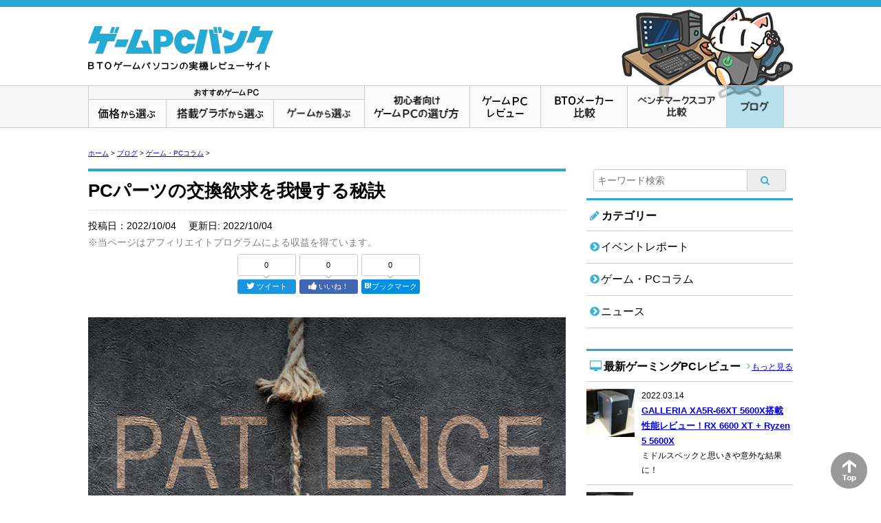

--- FILE ---
content_type: text/html; charset=UTF-8
request_url: https://xn--pc-mh4aj6msdqgtc.com/column/patience-exchange-pc-parts.html
body_size: 17441
content:
<!DOCTYPE html>
<html dir="ltr" lang="ja" prefix="og: https://ogp.me/ns#">
<head>
<!-- Global site tag (gtag.js) - Google Analytics -->
<script async src="https://www.googletagmanager.com/gtag/js?id=UA-43098678-1"></script>
<script>window.dataLayer=window.dataLayer||[];function gtag(){dataLayer.push(arguments);}gtag('js',new Date());gtag('config','UA-43098678-1');</script>

<meta charset="UTF-8"/>

<link rel="stylesheet" type="text/css" media="all" href="https://xn--pc-mh4aj6msdqgtc.com/wp-content/themes/gamepcbank/style.css">
<meta name="viewport" content="width=device-width,initial-scale=1.0">

<meta name="google-site-verification" content="iG-rRGCNcpNeqppc4RR491xNRmqs8VpOXh7ao6XS_hM"/>
<link rel="profile" href="https://gmpg.org/xfn/11"/>
<link rel="pingback" href="https://xn--pc-mh4aj6msdqgtc.com/xmlrpc.php"/>
<link rel="SHORTCUT ICON" href="https://xn--pc-mh4aj6msdqgtc.com/wp-content/uploads/2015/05/favicon.ico"/>

<!--[if lte IE 9]>
<link rel="stylesheet" type="text/css" media="all" href="https://xn--pc-mh4aj6msdqgtc.com/wp-content/themes/gamepcbank/style-ie8.css" />
<script src="https://xn--pc-mh4aj6msdqgtc.com/wp-content/themes/gamepcbank/js/html5shiv.js"></script>
<![endif]-->

<!-- WP SiteManager OGP Tags -->
<meta property="og:title" content="PCパーツの交換欲求を我慢する秘訣"/>
<meta property="og:type" content="article"/>
<meta property="og:url" content="https://xn--pc-mh4aj6msdqgtc.com/column/patience-exchange-pc-parts.html"/>
<meta property="og:site_name" content="ゲームPCバンク"/>
<meta property="og:image" content="https://xn--pc-mh4aj6msdqgtc.com/wp-content/uploads/2022/09/patience.jpg"/>
	<style>img:is([sizes="auto" i], [sizes^="auto," i]) { contain-intrinsic-size: 3000px 1500px }</style>
	
		<!-- All in One SEO 4.8.9 - aioseo.com -->
		<title>PCパーツの交換欲求を我慢する秘訣 | ゲームPCバンク</title>
	<meta name="description" content="あなたはPCパーツ交換の「連鎖」を経験したことがありますか？ PCパーツは、一か所交換すると、次々に不満な点が"/>
	<meta name="robots" content="max-image-preview:large"/>
	<meta name="author" content="admin"/>
	<meta name="keywords" content="パーツ"/>
	<link rel="canonical" href="https://xn--pc-mh4aj6msdqgtc.com/column/patience-exchange-pc-parts.html"/>
	<meta name="generator" content="All in One SEO (AIOSEO) 4.8.9"/>
		<meta property="og:locale" content="ja_JP"/>
		<meta property="og:site_name" content="ゲームPCバンク | BTOゲーミングPCの実機レビューサイト"/>
		<meta property="og:type" content="article"/>
		<meta property="og:title" content="PCパーツの交換欲求を我慢する秘訣 | ゲームPCバンク"/>
		<meta property="og:description" content="あなたはPCパーツ交換の「連鎖」を経験したことがありますか？ PCパーツは、一か所交換すると、次々に不満な点が"/>
		<meta property="og:url" content="https://xn--pc-mh4aj6msdqgtc.com/column/patience-exchange-pc-parts.html"/>
		<meta property="article:published_time" content="2022-10-04T05:16:41+00:00"/>
		<meta property="article:modified_time" content="2022-09-30T05:22:09+00:00"/>
		<meta name="twitter:card" content="summary"/>
		<meta name="twitter:title" content="PCパーツの交換欲求を我慢する秘訣 | ゲームPCバンク"/>
		<meta name="twitter:description" content="あなたはPCパーツ交換の「連鎖」を経験したことがありますか？ PCパーツは、一か所交換すると、次々に不満な点が"/>
		<script type="application/ld+json" class="aioseo-schema">
			{"@context":"https:\/\/schema.org","@graph":[{"@type":"Article","@id":"https:\/\/xn--pc-mh4aj6msdqgtc.com\/column\/patience-exchange-pc-parts.html#article","name":"PC\u30d1\u30fc\u30c4\u306e\u4ea4\u63db\u6b32\u6c42\u3092\u6211\u6162\u3059\u308b\u79d8\u8a23 | \u30b2\u30fc\u30e0PC\u30d0\u30f3\u30af","headline":"PC\u30d1\u30fc\u30c4\u306e\u4ea4\u63db\u6b32\u6c42\u3092\u6211\u6162\u3059\u308b\u79d8\u8a23","author":{"@id":"https:\/\/xn--pc-mh4aj6msdqgtc.com\/author\/admin#author"},"publisher":{"@id":"https:\/\/xn--pc-mh4aj6msdqgtc.com\/#organization"},"image":{"@type":"ImageObject","url":"https:\/\/xn--pc-mh4aj6msdqgtc.com\/wp-content\/uploads\/2022\/09\/patience.jpg","width":700,"height":394},"datePublished":"2022-10-04T14:16:41+09:00","dateModified":"2022-09-30T14:22:09+09:00","inLanguage":"ja","mainEntityOfPage":{"@id":"https:\/\/xn--pc-mh4aj6msdqgtc.com\/column\/patience-exchange-pc-parts.html#webpage"},"isPartOf":{"@id":"https:\/\/xn--pc-mh4aj6msdqgtc.com\/column\/patience-exchange-pc-parts.html#webpage"},"articleSection":"\u30b2\u30fc\u30e0\u30fbPC\u30b3\u30e9\u30e0, \u30d1\u30fc\u30c4"},{"@type":"BreadcrumbList","@id":"https:\/\/xn--pc-mh4aj6msdqgtc.com\/column\/patience-exchange-pc-parts.html#breadcrumblist","itemListElement":[{"@type":"ListItem","@id":"https:\/\/xn--pc-mh4aj6msdqgtc.com#listItem","position":1,"name":"Home","item":"https:\/\/xn--pc-mh4aj6msdqgtc.com","nextItem":{"@type":"ListItem","@id":"https:\/\/xn--pc-mh4aj6msdqgtc.com\/column#listItem","name":"\u30b2\u30fc\u30e0\u30fbPC\u30b3\u30e9\u30e0"}},{"@type":"ListItem","@id":"https:\/\/xn--pc-mh4aj6msdqgtc.com\/column#listItem","position":2,"name":"\u30b2\u30fc\u30e0\u30fbPC\u30b3\u30e9\u30e0","item":"https:\/\/xn--pc-mh4aj6msdqgtc.com\/column","nextItem":{"@type":"ListItem","@id":"https:\/\/xn--pc-mh4aj6msdqgtc.com\/column\/patience-exchange-pc-parts.html#listItem","name":"PC\u30d1\u30fc\u30c4\u306e\u4ea4\u63db\u6b32\u6c42\u3092\u6211\u6162\u3059\u308b\u79d8\u8a23"},"previousItem":{"@type":"ListItem","@id":"https:\/\/xn--pc-mh4aj6msdqgtc.com#listItem","name":"Home"}},{"@type":"ListItem","@id":"https:\/\/xn--pc-mh4aj6msdqgtc.com\/column\/patience-exchange-pc-parts.html#listItem","position":3,"name":"PC\u30d1\u30fc\u30c4\u306e\u4ea4\u63db\u6b32\u6c42\u3092\u6211\u6162\u3059\u308b\u79d8\u8a23","previousItem":{"@type":"ListItem","@id":"https:\/\/xn--pc-mh4aj6msdqgtc.com\/column#listItem","name":"\u30b2\u30fc\u30e0\u30fbPC\u30b3\u30e9\u30e0"}}]},{"@type":"Organization","@id":"https:\/\/xn--pc-mh4aj6msdqgtc.com\/#organization","name":"\u30b2\u30fc\u30e0PC\u30d0\u30f3\u30af","description":"BTO\u30b2\u30fc\u30df\u30f3\u30b0PC\u306e\u5b9f\u6a5f\u30ec\u30d3\u30e5\u30fc\u30b5\u30a4\u30c8","url":"https:\/\/xn--pc-mh4aj6msdqgtc.com\/"},{"@type":"Person","@id":"https:\/\/xn--pc-mh4aj6msdqgtc.com\/author\/admin#author","url":"https:\/\/xn--pc-mh4aj6msdqgtc.com\/author\/admin","name":"admin","image":{"@type":"ImageObject","@id":"https:\/\/xn--pc-mh4aj6msdqgtc.com\/column\/patience-exchange-pc-parts.html#authorImage","url":"https:\/\/secure.gravatar.com\/avatar\/110f9e9eb019c925e0f24d1ef1aac7dbc776c59b25efbbf6035a8426e28b2210?s=96&d=mm&r=g","width":96,"height":96,"caption":"admin"}},{"@type":"WebPage","@id":"https:\/\/xn--pc-mh4aj6msdqgtc.com\/column\/patience-exchange-pc-parts.html#webpage","url":"https:\/\/xn--pc-mh4aj6msdqgtc.com\/column\/patience-exchange-pc-parts.html","name":"PC\u30d1\u30fc\u30c4\u306e\u4ea4\u63db\u6b32\u6c42\u3092\u6211\u6162\u3059\u308b\u79d8\u8a23 | \u30b2\u30fc\u30e0PC\u30d0\u30f3\u30af","description":"\u3042\u306a\u305f\u306fPC\u30d1\u30fc\u30c4\u4ea4\u63db\u306e\u300c\u9023\u9396\u300d\u3092\u7d4c\u9a13\u3057\u305f\u3053\u3068\u304c\u3042\u308a\u307e\u3059\u304b\uff1f PC\u30d1\u30fc\u30c4\u306f\u3001\u4e00\u304b\u6240\u4ea4\u63db\u3059\u308b\u3068\u3001\u6b21\u3005\u306b\u4e0d\u6e80\u306a\u70b9\u304c","inLanguage":"ja","isPartOf":{"@id":"https:\/\/xn--pc-mh4aj6msdqgtc.com\/#website"},"breadcrumb":{"@id":"https:\/\/xn--pc-mh4aj6msdqgtc.com\/column\/patience-exchange-pc-parts.html#breadcrumblist"},"author":{"@id":"https:\/\/xn--pc-mh4aj6msdqgtc.com\/author\/admin#author"},"creator":{"@id":"https:\/\/xn--pc-mh4aj6msdqgtc.com\/author\/admin#author"},"image":{"@type":"ImageObject","url":"https:\/\/xn--pc-mh4aj6msdqgtc.com\/wp-content\/uploads\/2022\/09\/patience.jpg","@id":"https:\/\/xn--pc-mh4aj6msdqgtc.com\/column\/patience-exchange-pc-parts.html\/#mainImage","width":700,"height":394},"primaryImageOfPage":{"@id":"https:\/\/xn--pc-mh4aj6msdqgtc.com\/column\/patience-exchange-pc-parts.html#mainImage"},"datePublished":"2022-10-04T14:16:41+09:00","dateModified":"2022-09-30T14:22:09+09:00"},{"@type":"WebSite","@id":"https:\/\/xn--pc-mh4aj6msdqgtc.com\/#website","url":"https:\/\/xn--pc-mh4aj6msdqgtc.com\/","name":"\u30b2\u30fc\u30e0PC\u30d0\u30f3\u30af","description":"BTO\u30b2\u30fc\u30df\u30f3\u30b0PC\u306e\u5b9f\u6a5f\u30ec\u30d3\u30e5\u30fc\u30b5\u30a4\u30c8","inLanguage":"ja","publisher":{"@id":"https:\/\/xn--pc-mh4aj6msdqgtc.com\/#organization"}}]}
		</script>
		<!-- All in One SEO -->

<link rel='dns-prefetch' href='//www.google.com'/>
<script type="text/javascript">//<![CDATA[
window._wpemojiSettings={"baseUrl":"https:\/\/s.w.org\/images\/core\/emoji\/16.0.1\/72x72\/","ext":".png","svgUrl":"https:\/\/s.w.org\/images\/core\/emoji\/16.0.1\/svg\/","svgExt":".svg","source":{"concatemoji":"https:\/\/xn--pc-mh4aj6msdqgtc.com\/wp-includes\/js\/wp-emoji-release.min.js?ver=6.8.3"}};!function(s,n){var o,i,e;function c(e){try{var t={supportTests:e,timestamp:(new Date).valueOf()};sessionStorage.setItem(o,JSON.stringify(t))}catch(e){}}function p(e,t,n){e.clearRect(0,0,e.canvas.width,e.canvas.height),e.fillText(t,0,0);var t=new Uint32Array(e.getImageData(0,0,e.canvas.width,e.canvas.height).data),a=(e.clearRect(0,0,e.canvas.width,e.canvas.height),e.fillText(n,0,0),new Uint32Array(e.getImageData(0,0,e.canvas.width,e.canvas.height).data));return t.every(function(e,t){return e===a[t]})}function u(e,t){e.clearRect(0,0,e.canvas.width,e.canvas.height),e.fillText(t,0,0);for(var n=e.getImageData(16,16,1,1),a=0;a<n.data.length;a++)if(0!==n.data[a])return!1;return!0}function f(e,t,n,a){switch(t){case"flag":return n(e,"\ud83c\udff3\ufe0f\u200d\u26a7\ufe0f","\ud83c\udff3\ufe0f\u200b\u26a7\ufe0f")?!1:!n(e,"\ud83c\udde8\ud83c\uddf6","\ud83c\udde8\u200b\ud83c\uddf6")&&!n(e,"\ud83c\udff4\udb40\udc67\udb40\udc62\udb40\udc65\udb40\udc6e\udb40\udc67\udb40\udc7f","\ud83c\udff4\u200b\udb40\udc67\u200b\udb40\udc62\u200b\udb40\udc65\u200b\udb40\udc6e\u200b\udb40\udc67\u200b\udb40\udc7f");case"emoji":return!a(e,"\ud83e\udedf")}return!1}function g(e,t,n,a){var r="undefined"!=typeof WorkerGlobalScope&&self instanceof WorkerGlobalScope?new OffscreenCanvas(300,150):s.createElement("canvas"),o=r.getContext("2d",{willReadFrequently:!0}),i=(o.textBaseline="top",o.font="600 32px Arial",{});return e.forEach(function(e){i[e]=t(o,e,n,a)}),i}function t(e){var t=s.createElement("script");t.src=e,t.defer=!0,s.head.appendChild(t)}"undefined"!=typeof Promise&&(o="wpEmojiSettingsSupports",i=["flag","emoji"],n.supports={everything:!0,everythingExceptFlag:!0},e=new Promise(function(e){s.addEventListener("DOMContentLoaded",e,{once:!0})}),new Promise(function(t){var n=function(){try{var e=JSON.parse(sessionStorage.getItem(o));if("object"==typeof e&&"number"==typeof e.timestamp&&(new Date).valueOf()<e.timestamp+604800&&"object"==typeof e.supportTests)return e.supportTests}catch(e){}return null}();if(!n){if("undefined"!=typeof Worker&&"undefined"!=typeof OffscreenCanvas&&"undefined"!=typeof URL&&URL.createObjectURL&&"undefined"!=typeof Blob)try{var e="postMessage("+g.toString()+"("+[JSON.stringify(i),f.toString(),p.toString(),u.toString()].join(",")+"));",a=new Blob([e],{type:"text/javascript"}),r=new Worker(URL.createObjectURL(a),{name:"wpTestEmojiSupports"});return void(r.onmessage=function(e){c(n=e.data),r.terminate(),t(n)})}catch(e){}c(n=g(i,f,p,u))}t(n)}).then(function(e){for(var t in e)n.supports[t]=e[t],n.supports.everything=n.supports.everything&&n.supports[t],"flag"!==t&&(n.supports.everythingExceptFlag=n.supports.everythingExceptFlag&&n.supports[t]);n.supports.everythingExceptFlag=n.supports.everythingExceptFlag&&!n.supports.flag,n.DOMReady=!1,n.readyCallback=function(){n.DOMReady=!0}}).then(function(){return e}).then(function(){var e;n.supports.everything||(n.readyCallback(),(e=n.source||{}).concatemoji?t(e.concatemoji):e.wpemoji&&e.twemoji&&(t(e.twemoji),t(e.wpemoji)))}))}((window,document),window._wpemojiSettings);
//]]></script>
<style id='wp-emoji-styles-inline-css' type='text/css'>

	img.wp-smiley, img.emoji {
		display: inline !important;
		border: none !important;
		box-shadow: none !important;
		height: 1em !important;
		width: 1em !important;
		margin: 0 0.07em !important;
		vertical-align: -0.1em !important;
		background: none !important;
		padding: 0 !important;
	}
</style>
<link rel='stylesheet' id='wp-block-library-css' href='https://xn--pc-mh4aj6msdqgtc.com/wp-includes/css/dist/block-library/style.min.css?ver=6.8.3' type='text/css' media='all'/>
<style id='classic-theme-styles-inline-css' type='text/css'>
/*! This file is auto-generated */
.wp-block-button__link{color:#fff;background-color:#32373c;border-radius:9999px;box-shadow:none;text-decoration:none;padding:calc(.667em + 2px) calc(1.333em + 2px);font-size:1.125em}.wp-block-file__button{background:#32373c;color:#fff;text-decoration:none}
</style>
<style id='global-styles-inline-css' type='text/css'>
:root{--wp--preset--aspect-ratio--square: 1;--wp--preset--aspect-ratio--4-3: 4/3;--wp--preset--aspect-ratio--3-4: 3/4;--wp--preset--aspect-ratio--3-2: 3/2;--wp--preset--aspect-ratio--2-3: 2/3;--wp--preset--aspect-ratio--16-9: 16/9;--wp--preset--aspect-ratio--9-16: 9/16;--wp--preset--color--black: #000000;--wp--preset--color--cyan-bluish-gray: #abb8c3;--wp--preset--color--white: #ffffff;--wp--preset--color--pale-pink: #f78da7;--wp--preset--color--vivid-red: #cf2e2e;--wp--preset--color--luminous-vivid-orange: #ff6900;--wp--preset--color--luminous-vivid-amber: #fcb900;--wp--preset--color--light-green-cyan: #7bdcb5;--wp--preset--color--vivid-green-cyan: #00d084;--wp--preset--color--pale-cyan-blue: #8ed1fc;--wp--preset--color--vivid-cyan-blue: #0693e3;--wp--preset--color--vivid-purple: #9b51e0;--wp--preset--gradient--vivid-cyan-blue-to-vivid-purple: linear-gradient(135deg,rgba(6,147,227,1) 0%,rgb(155,81,224) 100%);--wp--preset--gradient--light-green-cyan-to-vivid-green-cyan: linear-gradient(135deg,rgb(122,220,180) 0%,rgb(0,208,130) 100%);--wp--preset--gradient--luminous-vivid-amber-to-luminous-vivid-orange: linear-gradient(135deg,rgba(252,185,0,1) 0%,rgba(255,105,0,1) 100%);--wp--preset--gradient--luminous-vivid-orange-to-vivid-red: linear-gradient(135deg,rgba(255,105,0,1) 0%,rgb(207,46,46) 100%);--wp--preset--gradient--very-light-gray-to-cyan-bluish-gray: linear-gradient(135deg,rgb(238,238,238) 0%,rgb(169,184,195) 100%);--wp--preset--gradient--cool-to-warm-spectrum: linear-gradient(135deg,rgb(74,234,220) 0%,rgb(151,120,209) 20%,rgb(207,42,186) 40%,rgb(238,44,130) 60%,rgb(251,105,98) 80%,rgb(254,248,76) 100%);--wp--preset--gradient--blush-light-purple: linear-gradient(135deg,rgb(255,206,236) 0%,rgb(152,150,240) 100%);--wp--preset--gradient--blush-bordeaux: linear-gradient(135deg,rgb(254,205,165) 0%,rgb(254,45,45) 50%,rgb(107,0,62) 100%);--wp--preset--gradient--luminous-dusk: linear-gradient(135deg,rgb(255,203,112) 0%,rgb(199,81,192) 50%,rgb(65,88,208) 100%);--wp--preset--gradient--pale-ocean: linear-gradient(135deg,rgb(255,245,203) 0%,rgb(182,227,212) 50%,rgb(51,167,181) 100%);--wp--preset--gradient--electric-grass: linear-gradient(135deg,rgb(202,248,128) 0%,rgb(113,206,126) 100%);--wp--preset--gradient--midnight: linear-gradient(135deg,rgb(2,3,129) 0%,rgb(40,116,252) 100%);--wp--preset--font-size--small: 13px;--wp--preset--font-size--medium: 20px;--wp--preset--font-size--large: 36px;--wp--preset--font-size--x-large: 42px;--wp--preset--spacing--20: 0.44rem;--wp--preset--spacing--30: 0.67rem;--wp--preset--spacing--40: 1rem;--wp--preset--spacing--50: 1.5rem;--wp--preset--spacing--60: 2.25rem;--wp--preset--spacing--70: 3.38rem;--wp--preset--spacing--80: 5.06rem;--wp--preset--shadow--natural: 6px 6px 9px rgba(0, 0, 0, 0.2);--wp--preset--shadow--deep: 12px 12px 50px rgba(0, 0, 0, 0.4);--wp--preset--shadow--sharp: 6px 6px 0px rgba(0, 0, 0, 0.2);--wp--preset--shadow--outlined: 6px 6px 0px -3px rgba(255, 255, 255, 1), 6px 6px rgba(0, 0, 0, 1);--wp--preset--shadow--crisp: 6px 6px 0px rgba(0, 0, 0, 1);}:where(.is-layout-flex){gap: 0.5em;}:where(.is-layout-grid){gap: 0.5em;}body .is-layout-flex{display: flex;}.is-layout-flex{flex-wrap: wrap;align-items: center;}.is-layout-flex > :is(*, div){margin: 0;}body .is-layout-grid{display: grid;}.is-layout-grid > :is(*, div){margin: 0;}:where(.wp-block-columns.is-layout-flex){gap: 2em;}:where(.wp-block-columns.is-layout-grid){gap: 2em;}:where(.wp-block-post-template.is-layout-flex){gap: 1.25em;}:where(.wp-block-post-template.is-layout-grid){gap: 1.25em;}.has-black-color{color: var(--wp--preset--color--black) !important;}.has-cyan-bluish-gray-color{color: var(--wp--preset--color--cyan-bluish-gray) !important;}.has-white-color{color: var(--wp--preset--color--white) !important;}.has-pale-pink-color{color: var(--wp--preset--color--pale-pink) !important;}.has-vivid-red-color{color: var(--wp--preset--color--vivid-red) !important;}.has-luminous-vivid-orange-color{color: var(--wp--preset--color--luminous-vivid-orange) !important;}.has-luminous-vivid-amber-color{color: var(--wp--preset--color--luminous-vivid-amber) !important;}.has-light-green-cyan-color{color: var(--wp--preset--color--light-green-cyan) !important;}.has-vivid-green-cyan-color{color: var(--wp--preset--color--vivid-green-cyan) !important;}.has-pale-cyan-blue-color{color: var(--wp--preset--color--pale-cyan-blue) !important;}.has-vivid-cyan-blue-color{color: var(--wp--preset--color--vivid-cyan-blue) !important;}.has-vivid-purple-color{color: var(--wp--preset--color--vivid-purple) !important;}.has-black-background-color{background-color: var(--wp--preset--color--black) !important;}.has-cyan-bluish-gray-background-color{background-color: var(--wp--preset--color--cyan-bluish-gray) !important;}.has-white-background-color{background-color: var(--wp--preset--color--white) !important;}.has-pale-pink-background-color{background-color: var(--wp--preset--color--pale-pink) !important;}.has-vivid-red-background-color{background-color: var(--wp--preset--color--vivid-red) !important;}.has-luminous-vivid-orange-background-color{background-color: var(--wp--preset--color--luminous-vivid-orange) !important;}.has-luminous-vivid-amber-background-color{background-color: var(--wp--preset--color--luminous-vivid-amber) !important;}.has-light-green-cyan-background-color{background-color: var(--wp--preset--color--light-green-cyan) !important;}.has-vivid-green-cyan-background-color{background-color: var(--wp--preset--color--vivid-green-cyan) !important;}.has-pale-cyan-blue-background-color{background-color: var(--wp--preset--color--pale-cyan-blue) !important;}.has-vivid-cyan-blue-background-color{background-color: var(--wp--preset--color--vivid-cyan-blue) !important;}.has-vivid-purple-background-color{background-color: var(--wp--preset--color--vivid-purple) !important;}.has-black-border-color{border-color: var(--wp--preset--color--black) !important;}.has-cyan-bluish-gray-border-color{border-color: var(--wp--preset--color--cyan-bluish-gray) !important;}.has-white-border-color{border-color: var(--wp--preset--color--white) !important;}.has-pale-pink-border-color{border-color: var(--wp--preset--color--pale-pink) !important;}.has-vivid-red-border-color{border-color: var(--wp--preset--color--vivid-red) !important;}.has-luminous-vivid-orange-border-color{border-color: var(--wp--preset--color--luminous-vivid-orange) !important;}.has-luminous-vivid-amber-border-color{border-color: var(--wp--preset--color--luminous-vivid-amber) !important;}.has-light-green-cyan-border-color{border-color: var(--wp--preset--color--light-green-cyan) !important;}.has-vivid-green-cyan-border-color{border-color: var(--wp--preset--color--vivid-green-cyan) !important;}.has-pale-cyan-blue-border-color{border-color: var(--wp--preset--color--pale-cyan-blue) !important;}.has-vivid-cyan-blue-border-color{border-color: var(--wp--preset--color--vivid-cyan-blue) !important;}.has-vivid-purple-border-color{border-color: var(--wp--preset--color--vivid-purple) !important;}.has-vivid-cyan-blue-to-vivid-purple-gradient-background{background: var(--wp--preset--gradient--vivid-cyan-blue-to-vivid-purple) !important;}.has-light-green-cyan-to-vivid-green-cyan-gradient-background{background: var(--wp--preset--gradient--light-green-cyan-to-vivid-green-cyan) !important;}.has-luminous-vivid-amber-to-luminous-vivid-orange-gradient-background{background: var(--wp--preset--gradient--luminous-vivid-amber-to-luminous-vivid-orange) !important;}.has-luminous-vivid-orange-to-vivid-red-gradient-background{background: var(--wp--preset--gradient--luminous-vivid-orange-to-vivid-red) !important;}.has-very-light-gray-to-cyan-bluish-gray-gradient-background{background: var(--wp--preset--gradient--very-light-gray-to-cyan-bluish-gray) !important;}.has-cool-to-warm-spectrum-gradient-background{background: var(--wp--preset--gradient--cool-to-warm-spectrum) !important;}.has-blush-light-purple-gradient-background{background: var(--wp--preset--gradient--blush-light-purple) !important;}.has-blush-bordeaux-gradient-background{background: var(--wp--preset--gradient--blush-bordeaux) !important;}.has-luminous-dusk-gradient-background{background: var(--wp--preset--gradient--luminous-dusk) !important;}.has-pale-ocean-gradient-background{background: var(--wp--preset--gradient--pale-ocean) !important;}.has-electric-grass-gradient-background{background: var(--wp--preset--gradient--electric-grass) !important;}.has-midnight-gradient-background{background: var(--wp--preset--gradient--midnight) !important;}.has-small-font-size{font-size: var(--wp--preset--font-size--small) !important;}.has-medium-font-size{font-size: var(--wp--preset--font-size--medium) !important;}.has-large-font-size{font-size: var(--wp--preset--font-size--large) !important;}.has-x-large-font-size{font-size: var(--wp--preset--font-size--x-large) !important;}
:where(.wp-block-post-template.is-layout-flex){gap: 1.25em;}:where(.wp-block-post-template.is-layout-grid){gap: 1.25em;}
:where(.wp-block-columns.is-layout-flex){gap: 2em;}:where(.wp-block-columns.is-layout-grid){gap: 2em;}
:root :where(.wp-block-pullquote){font-size: 1.5em;line-height: 1.6;}
</style>
<link rel='stylesheet' id='toc-screen-css' href='https://xn--pc-mh4aj6msdqgtc.com/wp-content/plugins/table-of-contents-plus/screen.min.css?ver=2411.1' type='text/css' media='all'/>
<style id='toc-screen-inline-css' type='text/css'>
div#toc_container ul li {font-size: 100%;}
</style>
<script type="text/javascript" src="https://www.google.com/jsapi?ver=6.8.3" id="googlegraph-jsapi-script-js"></script>
<script type="text/javascript" src="https://xn--pc-mh4aj6msdqgtc.com/wp-includes/js/jquery/jquery.min.js?ver=3.7.1" id="jquery-core-js"></script>
<script type="text/javascript" src="https://xn--pc-mh4aj6msdqgtc.com/wp-includes/js/jquery/jquery-migrate.min.js?ver=3.4.1" id="jquery-migrate-js"></script>
<script type="text/javascript" src="https://xn--pc-mh4aj6msdqgtc.com/wp-content/themes/gamepcbank/js/jQueryAutoHeight.js?ver=6.8.3" id="jQueryAutoHeight-js"></script>
<script type="text/javascript" src="https://xn--pc-mh4aj6msdqgtc.com/wp-content/themes/gamepcbank/js/common.jquery.js?ver=6.8.3" id="jquery.common-js"></script>
<script type="text/javascript" src="https://xn--pc-mh4aj6msdqgtc.com/wp-content/themes/gamepcbank/js/jquery.sticky-kit.min.js?ver=6.8.3" id="jquery.sticky-kit-js"></script>
<script type="text/javascript" src="https://xn--pc-mh4aj6msdqgtc.com/wp-content/themes/gamepcbank/js/windowopen.jquery.js?ver=6.8.3" id="jquery.windowopen-js"></script>
<link rel="https://api.w.org/" href="https://xn--pc-mh4aj6msdqgtc.com/wp-json/"/><link rel="alternate" title="JSON" type="application/json" href="https://xn--pc-mh4aj6msdqgtc.com/wp-json/wp/v2/posts/20520"/><link rel="EditURI" type="application/rsd+xml" title="RSD" href="https://xn--pc-mh4aj6msdqgtc.com/xmlrpc.php?rsd"/>
<meta name="generator" content="WordPress 6.8.3"/>
<link rel='shortlink' href='https://xn--pc-mh4aj6msdqgtc.com/?p=20520'/>
<link rel="alternate" title="oEmbed (JSON)" type="application/json+oembed" href="https://xn--pc-mh4aj6msdqgtc.com/wp-json/oembed/1.0/embed?url=https%3A%2F%2Fxn--pc-mh4aj6msdqgtc.com%2Fcolumn%2Fpatience-exchange-pc-parts.html"/>
<link rel="alternate" title="oEmbed (XML)" type="text/xml+oembed" href="https://xn--pc-mh4aj6msdqgtc.com/wp-json/oembed/1.0/embed?url=https%3A%2F%2Fxn--pc-mh4aj6msdqgtc.com%2Fcolumn%2Fpatience-exchange-pc-parts.html&#038;format=xml"/>

<!-- Twitter Cards Meta - V 2.5.4 -->
<meta name="twitter:card" content="summary"/>
<meta name="twitter:site" content="@gamepcbank"/>
<meta name="twitter:creator" content="@gamepcbank"/>
<meta name="twitter:url" content="https://xn--pc-mh4aj6msdqgtc.com/column/patience-exchange-pc-parts.html"/>
<meta name="twitter:title" content="PCパーツの交換欲求を我慢する秘訣"/>
<meta name="twitter:description" content="あなたはPCパーツ交換の「連鎖」を経験したことがありますか？ PCパーツは、一か所交換すると、次々に不満な点が出てくるという特徴があります。特にゲーミングPCはその傾向が強いですね。 そこで、PCパーツ交換の「負の連鎖」 [&hellip;]"/>
<meta name="twitter:image" content="https://xn--pc-mh4aj6msdqgtc.com/wp-content/uploads/2022/09/patience.jpg"/>
<!-- Twitter Cards Meta By WPDeveloper.net -->


<script type="text/javascript" src="//vpj.valuecommerce.com/vcparam_pvd.js"></script>

</head>

	<body class="wp-singular post-template-default single single-post postid-20520 single-format-standard wp-theme-gamepcbank">

<div class="base-page" id="page">

<header class="base-header">
<div class="mod-header">
<div class="mod-siteTitle">
	<h1 class="mod-siteTitle-h">
		<a href="https://xn--pc-mh4aj6msdqgtc.com/" data-wpel-link="internal"><img src="https://xn--pc-mh4aj6msdqgtc.com/wp-content/themes/gamepcbank/img/mod-siteTitle/sitelogo.png" srcset="https://xn--pc-mh4aj6msdqgtc.com/wp-content/themes/gamepcbank/img/mod-siteTitle/sitelogo@2x.png 2x" alt="ゲームPCバンク"></a>
	</h1>
	<p class="mod-catchCopy"><img src="https://xn--pc-mh4aj6msdqgtc.com/wp-content/themes/gamepcbank/img/mod-siteTitle/read.png" srcset="https://xn--pc-mh4aj6msdqgtc.com/wp-content/themes/gamepcbank/img/mod-siteTitle/read@2x.png 2x" alt="BTOゲーミングPCの実機レビューサイト"></p>
<!-- /.mod-siteTitle --></div>


<div class="mod-menu switch">
	<a href="#"><i class="icon-nav"></i></a>
<!-- /.mod-menu --></div>
<!-- /.mod-header --></div>

<div class="mod-menu-hide switch-hide">
	
<div class="mod-globalNavS">
	<ul class="mod-globalNavS-parent-ul">
		<li class="mod-globalNavS-parent-li">
			<span class="icon-desktop">おすすめゲーミングPC</span>
			<ul class="mod-globalNavS-child-ul">
				<li class="mod-globalNavS-child-li icon-arrow"><a href="https://xn--pc-mh4aj6msdqgtc.com/price" data-wpel-link="internal">価格から選ぶ</a></li>
				<li class="mod-globalNavS-child-li icon-arrow"><a href="https://xn--pc-mh4aj6msdqgtc.com/vga" data-wpel-link="internal">搭載グラボから選ぶ</a></li>
				<li class="mod-globalNavS-child-li icon-arrow"><a href="https://xn--pc-mh4aj6msdqgtc.com/gaming" data-wpel-link="internal">ゲームから選ぶ</a></li>
			</ul>
		</li>
		<li class="mod-globalNavS-parent-li icon-arrow2"><a href="https://xn--pc-mh4aj6msdqgtc.com/guide" data-wpel-link="internal">初心者向け ゲーミングPCの選び方</a></li>
		<li class="mod-globalNavS-parent-li icon-arrow2"><a href="https://xn--pc-mh4aj6msdqgtc.com/review" data-wpel-link="internal">ゲーミングPCレビュー</a></li>
		<li class="mod-globalNavS-parent-li icon-arrow2"><a href="https://xn--pc-mh4aj6msdqgtc.com/bto" data-wpel-link="internal">BTOパソコンメーカー比較</a></li>
		<li class="mod-globalNavS-parent-li icon-arrow2"><a href="https://xn--pc-mh4aj6msdqgtc.com/benchmark" data-wpel-link="internal">ベンチマークスコア比較</a></li>
		<li class="mod-globalNavS-parent-li icon-arrow2"><a href="https://xn--pc-mh4aj6msdqgtc.com/blog" data-wpel-link="internal">ブログ</a></li>
	</ul>
<!-- /.mod-globalNavS --></div>
</div>

<nav class="mod-globalNav">
<div class="mod-globalNav-inner">
<ul class="mod-globalNav-parent-ul">
	<li class="mod-globalNav-parent-recommend">
		<span><img src="https://xn--pc-mh4aj6msdqgtc.com/wp-content/themes/gamepcbank/img/mod-globalNav/recommend00.png" alt="おすすめゲーミングPC"></span>
		<ul class="mod-globalNav-child-ul">
			<li class="mod-globalNav-child-li mod-globalNav-child-li01"><a href="https://xn--pc-mh4aj6msdqgtc.com/price" data-wpel-link="internal"><img src="https://xn--pc-mh4aj6msdqgtc.com/wp-content/themes/gamepcbank/img/mod-globalNav/recommend01@2x.png" alt="価格から選ぶ"></a></li>
			<li class="mod-globalNav-child-li mod-globalNav-child-li02"><a href="https://xn--pc-mh4aj6msdqgtc.com/vga" data-wpel-link="internal"><img src="https://xn--pc-mh4aj6msdqgtc.com/wp-content/themes/gamepcbank/img/mod-globalNav/recommend02@2x.png" alt="搭載グラボから選ぶ"></a></li>
			<li class="mod-globalNav-child-li mod-globalNav-child-li03"><a href="https://xn--pc-mh4aj6msdqgtc.com/gaming" data-wpel-link="internal"><img src="https://xn--pc-mh4aj6msdqgtc.com/wp-content/themes/gamepcbank/img/mod-globalNav/recommend03@2x.png" alt="ゲームから選ぶ"></a></li>
		</ul>
	</li>
	<li class="mod-globalNav-parent-li mod-globalNav-parent-guide"><a href="https://xn--pc-mh4aj6msdqgtc.com/guide" data-wpel-link="internal"><img src="https://xn--pc-mh4aj6msdqgtc.com/wp-content/themes/gamepcbank/img/mod-globalNav/parent01@2x.png" alt="ゲーミングPCの選び方"></a></li>
	<li class="mod-globalNav-parent-li mod-globalNav-parent-review"><a href="https://xn--pc-mh4aj6msdqgtc.com/review" data-wpel-link="internal"><img src="https://xn--pc-mh4aj6msdqgtc.com/wp-content/themes/gamepcbank/img/mod-globalNav/parent02@2x.png" alt="ゲーミングPCレビュー"></a></li>
	<li class="mod-globalNav-parent-li mod-globalNav-parent-bto"><a href="https://xn--pc-mh4aj6msdqgtc.com/bto" data-wpel-link="internal"><img src="https://xn--pc-mh4aj6msdqgtc.com/wp-content/themes/gamepcbank/img/mod-globalNav/parent05@2x.png" alt="BTOパソコンメーカー比較"></a></li>
	<li class="mod-globalNav-parent-li mod-globalNav-parent-benchmark"><a href="https://xn--pc-mh4aj6msdqgtc.com/benchmark" data-wpel-link="internal"><img src="https://xn--pc-mh4aj6msdqgtc.com/wp-content/themes/gamepcbank/img/mod-globalNav/parent03@2x.png" alt="ベンチマークスコア比較"></a></li>
	<li class="mod-globalNav-parent-li mod-globalNav-parent-blog"><a href="https://xn--pc-mh4aj6msdqgtc.com/blog" data-wpel-link="internal"><img src="https://xn--pc-mh4aj6msdqgtc.com/wp-content/themes/gamepcbank/img/mod-globalNav/parent04@2x.png" alt="ブログ"></a></li>
</ul>
<!-- /.mod-globalNav-inner --></div>
<!-- /.mod-globalNav --></nav>
<!-- /.base-header --></header>


<div class="base-body">
<div class="base-main">

<div class="bread-crump">
	<a href="https://xn--pc-mh4aj6msdqgtc.com/" data-wpel-link="internal">ホーム</a> &gt; <a href="https://xn--pc-mh4aj6msdqgtc.com/blog" data-wpel-link="internal">ブログ</a> &gt; <a href="https://xn--pc-mh4aj6msdqgtc.com/column" data-wpel-link="internal">ゲーム・PCコラム</a> &gt; <strong class="current">PCパーツの交換欲求を我慢する秘訣</strong><!-- /.bread-crump --></div>

<div class="mod-content">
<article class="mod-content-article">
	<header class="mod-content-header">
		<h1 class="mod-content-title">PCパーツの交換欲求を我慢する秘訣</h1>
				<p class="mod-content-date">
			投稿日：<time>2022/10/04</time>
			　更新日: <time>2022/10/04</time>			<br/><font color="gray">※当ページはアフィリエイトプログラムによる収益を得ています。</font>
		</p>
		<div class="mod-sns">
<ul class="mod-sns-ul">
	<li class="mod-sns-li">
		<div class="mod-baloon-count">0</div>
		<a class="mod-baloon-twitter" href="https://twitter.com/share?url=https://xn--pc-mh4aj6msdqgtc.com/column/patience-exchange-pc-parts.html&amp;text=PC%E3%83%91%E3%83%BC%E3%83%84%E3%81%AE%E4%BA%A4%E6%8F%9B%E6%AC%B2%E6%B1%82%E3%82%92%E6%88%91%E6%85%A2%E3%81%99%E3%82%8B%E7%A7%98%E8%A8%A3+%7C+%E3%82%B2%E3%83%BC%E3%83%A0PC%E3%83%90%E3%83%B3%E3%82%AF&amp;via=gamepcbank" data-wpel-link="external" target="_blank" rel="noopener">ツイート</a>
	</li>
	<li class="mod-sns-li">
		<div class="mod-baloon-count">0</div>
		<a class="mod-baloon-facebook" href="https://www.facebook.com/sharer.php?u=https://xn--pc-mh4aj6msdqgtc.com/column/patience-exchange-pc-parts.html&amp;t=PC%E3%83%91%E3%83%BC%E3%83%84%E3%81%AE%E4%BA%A4%E6%8F%9B%E6%AC%B2%E6%B1%82%E3%82%92%E6%88%91%E6%85%A2%E3%81%99%E3%82%8B%E7%A7%98%E8%A8%A3+%7C+%E3%82%B2%E3%83%BC%E3%83%A0PC%E3%83%90%E3%83%B3%E3%82%AF" data-wpel-link="external" target="_blank" rel="noopener">いいね！</a>
	</li>
	<li class="mod-sns-li">
		<div class="mod-baloon-count">0</div>
		<a class="mod-baloon-hatena" href="http://b.hatena.ne.jp/add?mode=confirm&amp;url=https://xn--pc-mh4aj6msdqgtc.com/column/patience-exchange-pc-parts.html&amp;title=PCパーツの交換欲求を我慢する秘訣 | ゲームPCバンクゲームPCバンク" data-wpel-link="external" target="_blank" rel="noopener">ブックマーク</a>
	</li>
</ul>
<!-- /.mod-sns --></div>




	</header>
	<div class="mod-content-body">
		<p><img class="lazy lazy-hidden" decoding="async" src="[data-uri]" data-lazy-type="image" data-lazy-src="https://xn--pc-mh4aj6msdqgtc.com/wp-content/uploads/2022/09/patience.jpg"><noscript><img decoding="async" src="https://xn--pc-mh4aj6msdqgtc.com/wp-content/uploads/2022/09/patience.jpg"></noscript></p>
<p>あなたはPCパーツ交換の「連鎖」を経験したことがありますか？</p>
<p>PCパーツは、一か所交換すると、次々に不満な点が出てくるという特徴があります。特にゲーミングPCはその傾向が強いですね。</p>
<p>そこで、PCパーツ交換の「負の連鎖」を断ち切るための方法を紹介します。</p>
<h3>そもそもなぜ次々に交換したくなる？</h3>
<p>ゲーミングPCは本来、通常のPCよりも高性能なパーツを使用しているため、そのままでも十分な性能を持っています。</p>
<p>また、BTOメーカー製のゲーミングPCならばコストと性能の最適化が進んでいるので、基本的にはパーツ交換は割高になってしまいます。</p>
<p>それでもCPUを交換するとCPUクーラー、GPUを交換すると電源といった具合に、次々に交換欲求が湧いてきますよね。</p>
<p>もちろん、性能的に問題があれば交換欲求が湧いて当然なのですが、大半の人は「体感できない部分」も交換してしまうのです。</p>
<p>それはなぜか。これについて、車の改造マニアである友人が言っていた言葉がぴったりだと感じたので紹介します。</p>
<p>友人曰く「ひとつでもパーツを交換すると、そこから妄想が膨らんで&#8221;理想の姿&#8221;が出来上がってしまう」とのこと。</p>
<p>さらに、「目の前に常に実物があって、理想の姿をいつでも実現できる状態だから、我慢が効かない」とも言っていました。</p>
<p>この発言、そのままゲーミングPCにも当てはまりますよね。特に男性の場合、「理論と体感の一致」に快感を覚えてしまうタイプが多いので、なおさらこの言葉のようになります。</p>
<p>例えば、CPUを交換すると少し起動が早くなる、さらにベンチマークソフトの数値で性能アップも見えてしまう。CPUが持つスペック情報（理論）と起動時間やベンチマークの数値（体感）が一致してしまいます。</p>
<p>この状態が続くと、次の快感を求めてしまい、理想の姿を追い求めてしまうというのが私なりの「負の連鎖」の原因です。</p>
<h3>負の連鎖（不要なパーツ交換）を断ち切るには？</h3>
<p>最も簡単な方法は、「しばらくPCから離れる」ことなのですが、PCゲーマーはほぼ不可能でしょう。そこで、現実的な解決策を考えてみました。</p>
<h4>「理想の姿」の実測値を正確に知る</h4>
<p>私も何度か試しましたが、これは意外と効きますね。具体的にどういうことかというと、Youtube動画や個人ブログ、価格コムの口コミなどを徘徊し、自分の中にある「理想のゲーミングPC」に近いスペックを探します。</p>
<p>次に、そのスペックで動作させた感想や動画の内容をしっかり読み込みます。ここまでくると、理想の姿を妄想するほどのゲーマーなら、自分なりの答えが出てくるはずです。</p>
<p>つまり「お金をかけた割には今と大差ない」のか「これだけ変わるなら予算を投じる価値がある」のかの答えですね。</p>
<p>私は前者、つまり「大差ない」のほうが圧倒的に多かったです。もともと使用しているPCがどの程度かによりますが、少なくともゲーミングPCとして稼働しているのであれば、最低基準はクリアしています。</p>
<p>そこから、CPU・マザーボード・GPU・ストレージまで交換して、お目当てのゲームがどのくらい快適になるのか。今やネットの恩恵で、こうした情報は詳細に知ることができるはずです。</p>
<p>できれば、フレームレートの数値や消費電力まで把握しておきたいところですね。理論と体感の一致を他人の環境で疑似体験することで、パーツ交換の欲求を抑えられます。</p>
<h4>電気代を計算してみる</h4>
<p>上で紹介した方法では、「理想の姿がより具体的になってもっと欲しくなった！」という方もいるでしょう。</p>
<p>その場合は、パーツ交換後の電気代を「年単位」で試算してみてください。特にCPU・GPU・電源のアップグレードを我慢できそうにない場合には、電気代の計算が効果的です。</p>
<p>PCパーツの交換による電気代の変化は月単位・年単位で見ると、無視できないほどに大きいです。電気代を計算してみた結果「1年我慢してTDPが低いコスパモデルを買おう」という意思が生まれるかもしれません。</p>
<p>ちなみに電気代は、ゲーミングPCの1時間当たりの消費電力×新電力料金目安単価（KWh）で算出できます。</p>
<h3>無理に我慢する必要はないが</h3>
<p>多くの人にとってゲーミングPCは、自由に使える趣味の道具ですよね。お金ばかりを気にしても仕方がないので、無理に我慢する必要はないと思います。</p>
<p>ただし、世代交代が間近である、品薄で高騰しているなど、明らかに時期が悪いというシチュエーションは往々にしてあるもの。</p>
<p>時には交換の欲求をぐっと我慢して、より満足度の高い交換にこぎつけるための意思も必要だと思いますよ。</p>
	<!-- /.mod-content-body --></div>

	<footer class="mod-content-footer">
		<div style="margin:0 0 30px;">
			<a href="http://xn--pc-mh4aj6msdqgtc.com/guide/sale" alt="ゲーミングPCのセール・キャンペーン情報まとめ【2025年12月】" data-wpel-link="internal"><img src="https://xn--pc-mh4aj6msdqgtc.com/wp-content/uploads/2016/12/banner-sale-201612.jpg"/></a>
		</div>
		<div class="mod-content-sns">
	<p class="mod-content-sns-p">この記事が参考になったらシェアお願いします！</p>
	<ul class="mod-content-sns-ul">
		<li class="mod-content-sns-li">
			<a href="http://www.facebook.com/sharer.php?u=https://xn--pc-mh4aj6msdqgtc.com/column/patience-exchange-pc-parts.html&amp;t=PC%E3%83%91%E3%83%BC%E3%83%84%E3%81%AE%E4%BA%A4%E6%8F%9B%E6%AC%B2%E6%B1%82%E3%82%92%E6%88%91%E6%85%A2%E3%81%99%E3%82%8B%E7%A7%98%E8%A8%A3+%7C+%E3%82%B2%E3%83%BC%E3%83%A0PC%E3%83%90%E3%83%B3%E3%82%AF" class="button button-facebook" data-wpel-link="external" target="_blank" rel="noopener">
				Facebookでシェア
			</a>
		</li>
		<li class="mod-content-sns-li">
			<a href="http://twitter.com/share?url=https://xn--pc-mh4aj6msdqgtc.com/column/patience-exchange-pc-parts.html&amp;text=PC%E3%83%91%E3%83%BC%E3%83%84%E3%81%AE%E4%BA%A4%E6%8F%9B%E6%AC%B2%E6%B1%82%E3%82%92%E6%88%91%E6%85%A2%E3%81%99%E3%82%8B%E7%A7%98%E8%A8%A3+%7C+%E3%82%B2%E3%83%BC%E3%83%A0PC%E3%83%90%E3%83%B3%E3%82%AF&amp;via=gamepcbank" target="_blank" class="button button-twitter" data-wpel-link="external" rel="noopener">
				Twitterでつぶやく
			</a>
		</li>
		<li class="mod-content-sns-li">
			<a href="http://b.hatena.ne.jp/add?mode=confirm&amp;url=https://xn--pc-mh4aj6msdqgtc.com/column/patience-exchange-pc-parts.html&amp;title=PCパーツの交換欲求を我慢する秘訣 | ゲームPCバンクゲームPCバンク" class="button button-hatena" data-wpel-link="external" target="_blank" rel="noopener">はてなブックマーク</a>
		</li>
	</ul>
<!-- /.mod-content-sns --></div>	</footer>
</article>

<section class="mod-profile" id="profile">
	<div class="mod-profile-image">
		<img src="https://xn--pc-mh4aj6msdqgtc.com/wp-content/themes/gamepcbank/img/uramin/uramin.png" alt="">
	</div>
	<div class="mod-profile-text">
		<h4>管理人 うらみん</h4>
		<p>格ゲーに飽きて2002年頃からオンラインゲームに参入。主にFPSとMMORPGをプレイしています。FPSでは大会で優勝し、海外クランと対戦したことがあります。RTSは下手糞です。</p>
		<p>パソコンをカスタマイズするのが好きなので、趣味で当サイトを運営しています。ドスパラ、G-Tune、パソコン工房、エイリアンウェア、HP、フロンティアなどのゲーミングPCを使用した経験があります。</p>
		<p class="skyblue">ゲーミングPCの選び方で迷ったら、Twitterで気軽に質問してください(╹◡╹)</p>
		<a href="http://twitter.com/gamepcbank" class="twitter-follow-button" data-lang="ja" data-wpel-link="external" target="_blank" rel="noopener">@gamepcbankをフォロー</a>
	</div>
<!-- /.mod-profile --></section>

	
<!-- /.mod-content --></div>
<!-- /.base-main --></div>

<div class="base-sub" id="sub">
<aside class="mod-banner" id="banner">

</aside><form role="search" method="get" id="searchform" class="mod-search" action="https://xn--pc-mh4aj6msdqgtc.com/">
	<input type="text" class="mod-search-input" name="s" id="s" value="" placeholder="キーワード検索">
	<button type="submit" class="mod-search-button" id="searchsubmit" value="検索"><i class="icon-search"></i></button>
</form>
	<section class="mod-sideList" id="category">
	<header class="mod-sideList-header">
		<h2 class="mod-sideList-sectionTitle icon-pencil">カテゴリー</h2>
	</header>
	<ul class="mod-sideList-menu">
			<li class="cat-item cat-item-23"><a href="https://xn--pc-mh4aj6msdqgtc.com/report" data-wpel-link="internal">イベントレポート</a>
</li>
	<li class="cat-item cat-item-44"><a href="https://xn--pc-mh4aj6msdqgtc.com/column" data-wpel-link="internal">ゲーム・PCコラム</a>
</li>
	<li class="cat-item cat-item-88"><a href="https://xn--pc-mh4aj6msdqgtc.com/news" data-wpel-link="internal">ニュース</a>
</li>
	</ul>
	<!-- /.mod-sideList --></section>

<div class="mod-menu-open" id="globalnav">
	
<div class="mod-globalNavS">
	<ul class="mod-globalNavS-parent-ul">
		<li class="mod-globalNavS-parent-li">
			<span class="icon-desktop">おすすめゲーミングPC</span>
			<ul class="mod-globalNavS-child-ul">
				<li class="mod-globalNavS-child-li icon-arrow"><a href="https://xn--pc-mh4aj6msdqgtc.com/price" data-wpel-link="internal">価格から選ぶ</a></li>
				<li class="mod-globalNavS-child-li icon-arrow"><a href="https://xn--pc-mh4aj6msdqgtc.com/vga" data-wpel-link="internal">搭載グラボから選ぶ</a></li>
				<li class="mod-globalNavS-child-li icon-arrow"><a href="https://xn--pc-mh4aj6msdqgtc.com/gaming" data-wpel-link="internal">ゲームから選ぶ</a></li>
			</ul>
		</li>
		<li class="mod-globalNavS-parent-li icon-arrow2"><a href="https://xn--pc-mh4aj6msdqgtc.com/guide" data-wpel-link="internal">初心者向け ゲーミングPCの選び方</a></li>
		<li class="mod-globalNavS-parent-li icon-arrow2"><a href="https://xn--pc-mh4aj6msdqgtc.com/review" data-wpel-link="internal">ゲーミングPCレビュー</a></li>
		<li class="mod-globalNavS-parent-li icon-arrow2"><a href="https://xn--pc-mh4aj6msdqgtc.com/bto" data-wpel-link="internal">BTOパソコンメーカー比較</a></li>
		<li class="mod-globalNavS-parent-li icon-arrow2"><a href="https://xn--pc-mh4aj6msdqgtc.com/benchmark" data-wpel-link="internal">ベンチマークスコア比較</a></li>
		<li class="mod-globalNavS-parent-li icon-arrow2"><a href="https://xn--pc-mh4aj6msdqgtc.com/blog" data-wpel-link="internal">ブログ</a></li>
	</ul>
<!-- /.mod-globalNavS --></div>
</div>

	<section class="mod-sideList" id="review">
<header class="mod-sideList-header">
	<h2 class="mod-sideList-sectionTitle icon-desktop">最新ゲーミングPCレビュー</h2>
	<div class="mod-sideList-more icon-arrow"><a href="https://xn--pc-mh4aj6msdqgtc.com/review" data-wpel-link="internal">もっと見る</a></div>
</header>

	<ul class="mod-sideList-ul">
				<li class="mod-sideList-li">
			<div class="mod-sideList-text">
				<time class="mod-sideList-time">2022.03.14</time>
				<h3 class="mod-sideList-title"><a href="https://xn--pc-mh4aj6msdqgtc.com/review/galleria-xa5r-66xt-5600x%e6%90%ad%e8%bc%89-%e6%80%a7%e8%83%bd%e3%83%ac%e3%83%93%e3%83%a5%e3%83%bc%ef%bc%81rx-6600-xt-ryzen-5-5600x.html" data-wpel-link="internal">GALLERIA XA5R-66XT 5600X搭載 性能レビュー！RX 6600 XT + Ryzen 5 5600X</a></h3>
									<p class="mod-sideList-read">ミドルスペックと思いきや意外な結果に！</p>
							</div>
			<div class="mod-sideList-image">
				<a href="https://xn--pc-mh4aj6msdqgtc.com/review/galleria-xa5r-66xt-5600x%e6%90%ad%e8%bc%89-%e6%80%a7%e8%83%bd%e3%83%ac%e3%83%93%e3%83%a5%e3%83%bc%ef%bc%81rx-6600-xt-ryzen-5-5600x.html" data-wpel-link="internal">
											<img width="70" height="70" src="[data-uri]" data-lazy-type="image" data-lazy-src="https://xn--pc-mh4aj6msdqgtc.com/wp-content/uploads/2022/03/xa5r66xt-01-70x70.jpg" class="lazy lazy-hidden attachment-sb-post-thumbnail size-sb-post-thumbnail wp-post-image" alt="" decoding="async" loading="lazy" data-lazy-srcset="https://xn--pc-mh4aj6msdqgtc.com/wp-content/uploads/2022/03/xa5r66xt-01-70x70.jpg 70w, https://xn--pc-mh4aj6msdqgtc.com/wp-content/uploads/2022/03/xa5r66xt-01-150x150.jpg 150w, https://xn--pc-mh4aj6msdqgtc.com/wp-content/uploads/2022/03/xa5r66xt-01-120x120.jpg 120w" data-lazy-sizes="auto, (max-width: 70px) 100vw, 70px"/><noscript><img width="70" height="70" src="https://xn--pc-mh4aj6msdqgtc.com/wp-content/uploads/2022/03/xa5r66xt-01-70x70.jpg" class="attachment-sb-post-thumbnail size-sb-post-thumbnail wp-post-image" alt="" decoding="async" loading="lazy" srcset="https://xn--pc-mh4aj6msdqgtc.com/wp-content/uploads/2022/03/xa5r66xt-01-70x70.jpg 70w, https://xn--pc-mh4aj6msdqgtc.com/wp-content/uploads/2022/03/xa5r66xt-01-150x150.jpg 150w, https://xn--pc-mh4aj6msdqgtc.com/wp-content/uploads/2022/03/xa5r66xt-01-120x120.jpg 120w" sizes="auto, (max-width: 70px) 100vw, 70px"/></noscript>									</a>
			</div>
		</li>
				<li class="mod-sideList-li">
			<div class="mod-sideList-text">
				<time class="mod-sideList-time">2022.02.15</time>
				<h3 class="mod-sideList-title"><a href="https://xn--pc-mh4aj6msdqgtc.com/review/en-z.html" data-wpel-link="internal">G-Tune EN-Z 性能レビュー！RTX3060 + Core i7-12700K</a></h3>
							</div>
			<div class="mod-sideList-image">
				<a href="https://xn--pc-mh4aj6msdqgtc.com/review/en-z.html" data-wpel-link="internal">
											<img width="70" height="70" src="[data-uri]" data-lazy-type="image" data-lazy-src="https://xn--pc-mh4aj6msdqgtc.com/wp-content/uploads/2022/02/enz-01-70x70.jpg" class="lazy lazy-hidden attachment-sb-post-thumbnail size-sb-post-thumbnail wp-post-image" alt="" decoding="async" loading="lazy" data-lazy-srcset="https://xn--pc-mh4aj6msdqgtc.com/wp-content/uploads/2022/02/enz-01-70x70.jpg 70w, https://xn--pc-mh4aj6msdqgtc.com/wp-content/uploads/2022/02/enz-01-150x150.jpg 150w, https://xn--pc-mh4aj6msdqgtc.com/wp-content/uploads/2022/02/enz-01-120x120.jpg 120w" data-lazy-sizes="auto, (max-width: 70px) 100vw, 70px"/><noscript><img width="70" height="70" src="https://xn--pc-mh4aj6msdqgtc.com/wp-content/uploads/2022/02/enz-01-70x70.jpg" class="attachment-sb-post-thumbnail size-sb-post-thumbnail wp-post-image" alt="" decoding="async" loading="lazy" srcset="https://xn--pc-mh4aj6msdqgtc.com/wp-content/uploads/2022/02/enz-01-70x70.jpg 70w, https://xn--pc-mh4aj6msdqgtc.com/wp-content/uploads/2022/02/enz-01-150x150.jpg 150w, https://xn--pc-mh4aj6msdqgtc.com/wp-content/uploads/2022/02/enz-01-120x120.jpg 120w" sizes="auto, (max-width: 70px) 100vw, 70px"/></noscript>									</a>
			</div>
		</li>
				<li class="mod-sideList-li">
			<div class="mod-sideList-text">
				<time class="mod-sideList-time">2022.02.07</time>
				<h3 class="mod-sideList-title"><a href="https://xn--pc-mh4aj6msdqgtc.com/review/za9r-r38.html" data-wpel-link="internal">GALLERIA ZA9R-R38 5900X搭載 性能レビュー！RTX3080 + Ryzen 9 5900X</a></h3>
									<p class="mod-sideList-read">超ハイエンドなのに40万円以下！</p>
							</div>
			<div class="mod-sideList-image">
				<a href="https://xn--pc-mh4aj6msdqgtc.com/review/za9r-r38.html" data-wpel-link="internal">
											<img width="70" height="70" src="[data-uri]" data-lazy-type="image" data-lazy-src="https://xn--pc-mh4aj6msdqgtc.com/wp-content/uploads/2022/02/za9rr38-01-70x70.jpg" class="lazy lazy-hidden attachment-sb-post-thumbnail size-sb-post-thumbnail wp-post-image" alt="" decoding="async" loading="lazy" data-lazy-srcset="https://xn--pc-mh4aj6msdqgtc.com/wp-content/uploads/2022/02/za9rr38-01-70x70.jpg 70w, https://xn--pc-mh4aj6msdqgtc.com/wp-content/uploads/2022/02/za9rr38-01-150x150.jpg 150w, https://xn--pc-mh4aj6msdqgtc.com/wp-content/uploads/2022/02/za9rr38-01-120x120.jpg 120w" data-lazy-sizes="auto, (max-width: 70px) 100vw, 70px"/><noscript><img width="70" height="70" src="https://xn--pc-mh4aj6msdqgtc.com/wp-content/uploads/2022/02/za9rr38-01-70x70.jpg" class="attachment-sb-post-thumbnail size-sb-post-thumbnail wp-post-image" alt="" decoding="async" loading="lazy" srcset="https://xn--pc-mh4aj6msdqgtc.com/wp-content/uploads/2022/02/za9rr38-01-70x70.jpg 70w, https://xn--pc-mh4aj6msdqgtc.com/wp-content/uploads/2022/02/za9rr38-01-150x150.jpg 150w, https://xn--pc-mh4aj6msdqgtc.com/wp-content/uploads/2022/02/za9rr38-01-120x120.jpg 120w" sizes="auto, (max-width: 70px) 100vw, 70px"/></noscript>									</a>
			</div>
		</li>
				<li class="mod-sideList-li">
			<div class="mod-sideList-text">
				<time class="mod-sideList-time">2022.01.22</time>
				<h3 class="mod-sideList-title"><a href="https://xn--pc-mh4aj6msdqgtc.com/review/h5.html" data-wpel-link="internal">240Hz液晶ノートPC！G-Tune H5 性能レビュー</a></h3>
									<p class="mod-sideList-read">RTX3070 + 240Hz液晶のおかげで超ヌルヌル！</p>
							</div>
			<div class="mod-sideList-image">
				<a href="https://xn--pc-mh4aj6msdqgtc.com/review/h5.html" data-wpel-link="internal">
											<img width="70" height="70" src="[data-uri]" data-lazy-type="image" data-lazy-src="https://xn--pc-mh4aj6msdqgtc.com/wp-content/uploads/2022/01/h5-01-70x70.jpg" class="lazy lazy-hidden attachment-sb-post-thumbnail size-sb-post-thumbnail wp-post-image" alt="" decoding="async" loading="lazy" data-lazy-srcset="https://xn--pc-mh4aj6msdqgtc.com/wp-content/uploads/2022/01/h5-01-70x70.jpg 70w, https://xn--pc-mh4aj6msdqgtc.com/wp-content/uploads/2022/01/h5-01-150x150.jpg 150w, https://xn--pc-mh4aj6msdqgtc.com/wp-content/uploads/2022/01/h5-01-120x120.jpg 120w" data-lazy-sizes="auto, (max-width: 70px) 100vw, 70px"/><noscript><img width="70" height="70" src="https://xn--pc-mh4aj6msdqgtc.com/wp-content/uploads/2022/01/h5-01-70x70.jpg" class="attachment-sb-post-thumbnail size-sb-post-thumbnail wp-post-image" alt="" decoding="async" loading="lazy" srcset="https://xn--pc-mh4aj6msdqgtc.com/wp-content/uploads/2022/01/h5-01-70x70.jpg 70w, https://xn--pc-mh4aj6msdqgtc.com/wp-content/uploads/2022/01/h5-01-150x150.jpg 150w, https://xn--pc-mh4aj6msdqgtc.com/wp-content/uploads/2022/01/h5-01-120x120.jpg 120w" sizes="auto, (max-width: 70px) 100vw, 70px"/></noscript>									</a>
			</div>
		</li>
				<li class="mod-sideList-li">
			<div class="mod-sideList-text">
				<time class="mod-sideList-time">2022.01.19</time>
				<h3 class="mod-sideList-title"><a href="https://xn--pc-mh4aj6msdqgtc.com/review/e5.html" data-wpel-link="internal">G-Tune E5 性能レビュー！RTX3050 + Core i7-11800H</a></h3>
							</div>
			<div class="mod-sideList-image">
				<a href="https://xn--pc-mh4aj6msdqgtc.com/review/e5.html" data-wpel-link="internal">
											<img width="70" height="70" src="[data-uri]" data-lazy-type="image" data-lazy-src="https://xn--pc-mh4aj6msdqgtc.com/wp-content/uploads/2022/01/e5-01-70x70.jpg" class="lazy lazy-hidden attachment-sb-post-thumbnail size-sb-post-thumbnail wp-post-image" alt="" decoding="async" loading="lazy" data-lazy-srcset="https://xn--pc-mh4aj6msdqgtc.com/wp-content/uploads/2022/01/e5-01-70x70.jpg 70w, https://xn--pc-mh4aj6msdqgtc.com/wp-content/uploads/2022/01/e5-01-150x150.jpg 150w, https://xn--pc-mh4aj6msdqgtc.com/wp-content/uploads/2022/01/e5-01-120x120.jpg 120w" data-lazy-sizes="auto, (max-width: 70px) 100vw, 70px"/><noscript><img width="70" height="70" src="https://xn--pc-mh4aj6msdqgtc.com/wp-content/uploads/2022/01/e5-01-70x70.jpg" class="attachment-sb-post-thumbnail size-sb-post-thumbnail wp-post-image" alt="" decoding="async" loading="lazy" srcset="https://xn--pc-mh4aj6msdqgtc.com/wp-content/uploads/2022/01/e5-01-70x70.jpg 70w, https://xn--pc-mh4aj6msdqgtc.com/wp-content/uploads/2022/01/e5-01-150x150.jpg 150w, https://xn--pc-mh4aj6msdqgtc.com/wp-content/uploads/2022/01/e5-01-120x120.jpg 120w" sizes="auto, (max-width: 70px) 100vw, 70px"/></noscript>									</a>
			</div>
		</li>
			</ul>

<footer class="mod-sideList-footer">
	<div class="mod-sideList-more icon-arrow"><a href="https://xn--pc-mh4aj6msdqgtc.com/review" data-wpel-link="internal">もっと見る</a></div>
</footer>
<!-- /.mod-sideList --></section>
	<section class="mod-sideList" id="blog">
<header class="mod-sideList-header">
	<h2 class="mod-sideList-sectionTitle icon-pencil">新着ブログ</h2>
	<div class="mod-sideList-more icon-arrow"><a href="https://xn--pc-mh4aj6msdqgtc.com/blog" data-wpel-link="internal">もっと見る</a></div>
</header>

	<ul class="mod-sideList-ul">
				<li class="mod-sideList-li">
			<div class="mod-sideList-text">
				<time class="mod-sideList-time">2025.08.22</time>
					<span class="mod-sideList-category">ゲーム・PCコラム</span>				<h3 class="mod-sideList-title"><a href="https://xn--pc-mh4aj6msdqgtc.com/column/winning-gpu.html" data-wpel-link="internal">「当たり個体」はグラボにも存在する？見極め方はあるのか</a></h3>
			</div>
			<div class="mod-sideList-image">
				<a href="https://xn--pc-mh4aj6msdqgtc.com/column/winning-gpu.html" data-wpel-link="internal">
											<img width="70" height="70" src="[data-uri]" data-lazy-type="image" data-lazy-src="https://xn--pc-mh4aj6msdqgtc.com/wp-content/uploads/2025/08/win-70x70.jpg" class="lazy lazy-hidden attachment-sb-post-thumbnail size-sb-post-thumbnail wp-post-image" alt="" decoding="async" loading="lazy" data-lazy-srcset="https://xn--pc-mh4aj6msdqgtc.com/wp-content/uploads/2025/08/win-70x70.jpg 70w, https://xn--pc-mh4aj6msdqgtc.com/wp-content/uploads/2025/08/win-150x150.jpg 150w" data-lazy-sizes="auto, (max-width: 70px) 100vw, 70px"/><noscript><img width="70" height="70" src="https://xn--pc-mh4aj6msdqgtc.com/wp-content/uploads/2025/08/win-70x70.jpg" class="attachment-sb-post-thumbnail size-sb-post-thumbnail wp-post-image" alt="" decoding="async" loading="lazy" srcset="https://xn--pc-mh4aj6msdqgtc.com/wp-content/uploads/2025/08/win-70x70.jpg 70w, https://xn--pc-mh4aj6msdqgtc.com/wp-content/uploads/2025/08/win-150x150.jpg 150w" sizes="auto, (max-width: 70px) 100vw, 70px"/></noscript>									</a>
			</div>
		</li>
				<li class="mod-sideList-li">
			<div class="mod-sideList-text">
				<time class="mod-sideList-time">2025.08.08</time>
					<span class="mod-sideList-category">ゲーム・PCコラム</span>				<h3 class="mod-sideList-title"><a href="https://xn--pc-mh4aj6msdqgtc.com/column/portable-gaming-device.html" data-wpel-link="internal">ポータブルゲーミングデバイスの多様化が切り拓く！持ち歩ける本格ゲーム環境</a></h3>
			</div>
			<div class="mod-sideList-image">
				<a href="https://xn--pc-mh4aj6msdqgtc.com/column/portable-gaming-device.html" data-wpel-link="internal">
											<img width="70" height="70" src="[data-uri]" data-lazy-type="image" data-lazy-src="https://xn--pc-mh4aj6msdqgtc.com/wp-content/uploads/2025/08/steamdeck-70x70.jpg" class="lazy lazy-hidden attachment-sb-post-thumbnail size-sb-post-thumbnail wp-post-image" alt="" decoding="async" loading="lazy" data-lazy-srcset="https://xn--pc-mh4aj6msdqgtc.com/wp-content/uploads/2025/08/steamdeck-70x70.jpg 70w, https://xn--pc-mh4aj6msdqgtc.com/wp-content/uploads/2025/08/steamdeck-150x150.jpg 150w" data-lazy-sizes="auto, (max-width: 70px) 100vw, 70px"/><noscript><img width="70" height="70" src="https://xn--pc-mh4aj6msdqgtc.com/wp-content/uploads/2025/08/steamdeck-70x70.jpg" class="attachment-sb-post-thumbnail size-sb-post-thumbnail wp-post-image" alt="" decoding="async" loading="lazy" srcset="https://xn--pc-mh4aj6msdqgtc.com/wp-content/uploads/2025/08/steamdeck-70x70.jpg 70w, https://xn--pc-mh4aj6msdqgtc.com/wp-content/uploads/2025/08/steamdeck-150x150.jpg 150w" sizes="auto, (max-width: 70px) 100vw, 70px"/></noscript>									</a>
			</div>
		</li>
				<li class="mod-sideList-li">
			<div class="mod-sideList-text">
				<time class="mod-sideList-time">2025.07.25</time>
					<span class="mod-sideList-category">ゲーム・PCコラム</span>				<h3 class="mod-sideList-title"><a href="https://xn--pc-mh4aj6msdqgtc.com/column/phantomlink.html" data-wpel-link="internal">グラフィックボードの「PhantomLink」機能とは？</a></h3>
			</div>
			<div class="mod-sideList-image">
				<a href="https://xn--pc-mh4aj6msdqgtc.com/column/phantomlink.html" data-wpel-link="internal">
											<img width="70" height="70" src="[data-uri]" data-lazy-type="image" data-lazy-src="https://xn--pc-mh4aj6msdqgtc.com/wp-content/uploads/2025/07/gpu-70x70.jpg" class="lazy lazy-hidden attachment-sb-post-thumbnail size-sb-post-thumbnail wp-post-image" alt="" decoding="async" loading="lazy" data-lazy-srcset="https://xn--pc-mh4aj6msdqgtc.com/wp-content/uploads/2025/07/gpu-70x70.jpg 70w, https://xn--pc-mh4aj6msdqgtc.com/wp-content/uploads/2025/07/gpu-150x150.jpg 150w" data-lazy-sizes="auto, (max-width: 70px) 100vw, 70px"/><noscript><img width="70" height="70" src="https://xn--pc-mh4aj6msdqgtc.com/wp-content/uploads/2025/07/gpu-70x70.jpg" class="attachment-sb-post-thumbnail size-sb-post-thumbnail wp-post-image" alt="" decoding="async" loading="lazy" srcset="https://xn--pc-mh4aj6msdqgtc.com/wp-content/uploads/2025/07/gpu-70x70.jpg 70w, https://xn--pc-mh4aj6msdqgtc.com/wp-content/uploads/2025/07/gpu-150x150.jpg 150w" sizes="auto, (max-width: 70px) 100vw, 70px"/></noscript>									</a>
			</div>
		</li>
				<li class="mod-sideList-li">
			<div class="mod-sideList-text">
				<time class="mod-sideList-time">2025.07.18</time>
					<span class="mod-sideList-category">ゲーム・PCコラム</span>				<h3 class="mod-sideList-title"><a href="https://xn--pc-mh4aj6msdqgtc.com/column/msi-memory-training.html" data-wpel-link="internal">MSIの「メモリトレーニング」機能とは？安定動作のための自動調整プロセスを解説</a></h3>
			</div>
			<div class="mod-sideList-image">
				<a href="https://xn--pc-mh4aj6msdqgtc.com/column/msi-memory-training.html" data-wpel-link="internal">
											<img width="70" height="70" src="[data-uri]" data-lazy-type="image" data-lazy-src="https://xn--pc-mh4aj6msdqgtc.com/wp-content/uploads/2025/07/motherboard-70x70.jpg" class="lazy lazy-hidden attachment-sb-post-thumbnail size-sb-post-thumbnail wp-post-image" alt="" decoding="async" loading="lazy" data-lazy-srcset="https://xn--pc-mh4aj6msdqgtc.com/wp-content/uploads/2025/07/motherboard-70x70.jpg 70w, https://xn--pc-mh4aj6msdqgtc.com/wp-content/uploads/2025/07/motherboard-150x150.jpg 150w, https://xn--pc-mh4aj6msdqgtc.com/wp-content/uploads/2025/07/motherboard-120x120.jpg 120w" data-lazy-sizes="auto, (max-width: 70px) 100vw, 70px"/><noscript><img width="70" height="70" src="https://xn--pc-mh4aj6msdqgtc.com/wp-content/uploads/2025/07/motherboard-70x70.jpg" class="attachment-sb-post-thumbnail size-sb-post-thumbnail wp-post-image" alt="" decoding="async" loading="lazy" srcset="https://xn--pc-mh4aj6msdqgtc.com/wp-content/uploads/2025/07/motherboard-70x70.jpg 70w, https://xn--pc-mh4aj6msdqgtc.com/wp-content/uploads/2025/07/motherboard-150x150.jpg 150w, https://xn--pc-mh4aj6msdqgtc.com/wp-content/uploads/2025/07/motherboard-120x120.jpg 120w" sizes="auto, (max-width: 70px) 100vw, 70px"/></noscript>									</a>
			</div>
		</li>
				<li class="mod-sideList-li">
			<div class="mod-sideList-text">
				<time class="mod-sideList-time">2025.07.04</time>
					<span class="mod-sideList-category">ゲーム・PCコラム</span>				<h3 class="mod-sideList-title"><a href="https://xn--pc-mh4aj6msdqgtc.com/column/motherboard-bus.html" data-wpel-link="internal">マザーボードの「バス」って結局何のこと？</a></h3>
			</div>
			<div class="mod-sideList-image">
				<a href="https://xn--pc-mh4aj6msdqgtc.com/column/motherboard-bus.html" data-wpel-link="internal">
											<img width="70" height="70" src="[data-uri]" data-lazy-type="image" data-lazy-src="https://xn--pc-mh4aj6msdqgtc.com/wp-content/uploads/2025/07/bus-70x70.jpg" class="lazy lazy-hidden attachment-sb-post-thumbnail size-sb-post-thumbnail wp-post-image" alt="" decoding="async" loading="lazy" data-lazy-srcset="https://xn--pc-mh4aj6msdqgtc.com/wp-content/uploads/2025/07/bus-70x70.jpg 70w, https://xn--pc-mh4aj6msdqgtc.com/wp-content/uploads/2025/07/bus-150x150.jpg 150w, https://xn--pc-mh4aj6msdqgtc.com/wp-content/uploads/2025/07/bus-120x120.jpg 120w" data-lazy-sizes="auto, (max-width: 70px) 100vw, 70px"/><noscript><img width="70" height="70" src="https://xn--pc-mh4aj6msdqgtc.com/wp-content/uploads/2025/07/bus-70x70.jpg" class="attachment-sb-post-thumbnail size-sb-post-thumbnail wp-post-image" alt="" decoding="async" loading="lazy" srcset="https://xn--pc-mh4aj6msdqgtc.com/wp-content/uploads/2025/07/bus-70x70.jpg 70w, https://xn--pc-mh4aj6msdqgtc.com/wp-content/uploads/2025/07/bus-150x150.jpg 150w, https://xn--pc-mh4aj6msdqgtc.com/wp-content/uploads/2025/07/bus-120x120.jpg 120w" sizes="auto, (max-width: 70px) 100vw, 70px"/></noscript>									</a>
			</div>
		</li>
			</ul>


<footer class="mod-sideList-footer">
	<div class="mod-sideList-more icon-arrow"><a href="https://xn--pc-mh4aj6msdqgtc.com/blog" data-wpel-link="internal">もっと見る</a></div>
</footer>
<!-- /.mod-sideList --></section>
<section class="mod-sideList">
<header class="mod-sideList-header">
    <h2 class="mod-sideList-sectionTitle">価格から選ぶ</h2>
</header>
    
<ul class="mod-sideList2-ul">
    <li class="mod-sideList2-li icon-arrow2"><a href="/price/10man" data-wpel-link="internal">10 万円以内</a></li>
    <li class="mod-sideList2-li icon-arrow2"><a href="/price/15man" data-wpel-link="internal">15 万円以内</a></li>
    <li class="mod-sideList2-li icon-arrow2"><a href="/price/20man" data-wpel-link="internal">20 万円以内</a></li>
    <li class="mod-sideList2-li icon-arrow2"><a href="/price/25man" data-wpel-link="internal">25 万円以内</a></li>
    <li class="mod-sideList2-li icon-arrow2"><a href="/price/over25man" data-wpel-link="internal">25 万円以上</a></li>
</ul>
</section>

<section class="mod-sideList">
<header class="mod-sideList-header">
    <h2 class="mod-sideList-sectionTitle">搭載グラボから選ぶ</h2>
</header>
<ul class="mod-sideList2-ul">
    <li class="mod-sideList2-li icon-arrow2"><a href="/vga/rtx4090" data-wpel-link="internal">GeForce RTX4090</a></li>
    <li class="mod-sideList2-li icon-arrow2"><a href="/vga/rtx4080" data-wpel-link="internal">GeForce RTX4080</a></li>
    <li class="mod-sideList2-li icon-arrow2"><a href="/vga/rtx4070" data-wpel-link="internal">GeForce RTX4070</a></li>
    <li class="mod-sideList2-li icon-arrow2"><a href="/vga/rtx4060" data-wpel-link="internal">GeForce RTX4060</a></li>
    <li class="mod-sideList2-li icon-arrow2"><a href="/vga/gtx1660ti" data-wpel-link="internal">GeForce GTX1660 SUPER</a></li>
</ul>
</section>

<section class="mod-sideList">
<header class="mod-sideList-header">
    <h2 class="mod-sideList-sectionTitle">ゲームから選ぶ</h2>
</header>
<ul class="mod-sideList2-ul">
    <li class="mod-sideList2-li icon-arrow2"><a href="/gaming/ff14" data-wpel-link="internal">FF14</a></li>
    <li class="mod-sideList2-li icon-arrow2"><a href="/gaming/pubg" data-wpel-link="internal">PUBG</a></li>
    <li class="mod-sideList2-li icon-arrow2"><a href="/gaming/pso2" data-wpel-link="internal">PSO2</a></li>
    <li class="mod-sideList2-li icon-arrow2"><a href="/gaming/minecraft" data-wpel-link="internal">マインクラフト</a></li>
    <li class="mod-sideList2-li icon-arrow2"><a href="/gaming/apex-legends" data-wpel-link="internal">Apex Legends</a></li>
</ul>

</section>

<section class="mod-pcRanking fixedmenu noresponsive" id="pcRanking" data-offsettop="0">
<h2 class="mod-pcRanking-sectionTitle"><img src="https://xn--pc-mh4aj6msdqgtc.com/wp-content/themes/gamepcbank/img/mod-pcRanking/title.png" alt="うらみんのおすすめゲーミングPC"></h2>

<ul class="mod-pcRanking-ul">
	<li class="mod-pcRanking-li ranking1">
		<div class="mod-pcRanking-head">
			<h3 class="mod-pcRanking-title"><span class="icon-crown">第<b>1</b>位</span> GALLERIA XPC7A-R57-GD</h3>
			<div class="mod-pcRanking-image">
				<a href="https://xn--pc-mh4aj6msdqgtc.com/link/side-rank1.html" data-wpel-link="internal">
					<img src="https://xn--pc-mh4aj6msdqgtc.com/wp-content/uploads/2020/07/galleria-x-250.jpg" width="250px" height="141px">
				</a>
			</div>
		</div>
		<p class="mod-pcRanking-read">うらみんが感動した一押しモデル！</p>
		<p class="mod-pcRanking-meta">グラボ：RTX5070（12GB）</p>
		<ul class="mod-pcRanking-button-ul">
			<li class="mod-pcRanking-button-li">
				<!--<a href="https://xn--pc-mh4aj6msdqgtc.com/review/xa7c-r37.html" class="button-cBlue sizeS" onclick="ga(&#039;send&#039;, &#039;event&#039;, &#039;links&#039;, &#039;click&#039;, &#039;yomu-rank1&#039;);" data-wpel-link="internal">レビューを読む</a>
			</li>-->
			<li class="mod-pcRanking-button-li">
				<a href="https://xn--pc-mh4aj6msdqgtc.com/link/side-rank1.html" class="button-cOrange sizeS icon-open" rel="noopener" data-wpel-link="internal">価格を見る</a>
			</li>
		</ul>
	</li>
	<li class="mod-pcRanking-li ranking2">
		<div class="mod-pcRanking-head">
			<h3 class="mod-pcRanking-title"><span class="icon-crown first">第<b>2</b>位</span> G-Tune DG-I7G6T</h3>
			<div class="mod-pcRanking-image">
				<a href="https://xn--pc-mh4aj6msdqgtc.com/link/side-rank2.html" data-wpel-link="internal">
					<img src="https://xn--pc-mh4aj6msdqgtc.com/wp-content/uploads/2018/12/nextgear-micro-250.jpg" width="250px" height="141px">
				</a>
			</div>
		</div>
		<p class="mod-pcRanking-read">RTX4060Ti搭載なのに安い！</p>
		<p class="mod-pcRanking-meta">グラボ：RTX4060Ti（8GB）</p>
		<ul class="mod-pcRanking-button-ul">
			<!--<li class="mod-pcRanking-button-li">
				<a href="https://xn--pc-mh4aj6msdqgtc.com/review/hm-b-3060ti-af.html" class="button-cBlue sizeS" onclick="ga(&#039;send&#039;, &#039;event&#039;, &#039;links&#039;, &#039;click&#039;, &#039;yomu-rank2&#039;);" data-wpel-link="internal">レビューを読む</a>
			</li>-->
			<li class="mod-pcRanking-button-li">
				<a href="https://xn--pc-mh4aj6msdqgtc.com/link/side-rank2.html" class="button-cOrange sizeS icon-open" rel="noopener" data-wpel-link="internal">価格を見る</a>
			</li>
		</ul>
	</li>
	<li class="mod-pcRanking-li ranking3">
		<div class="mod-pcRanking-head">
			<h3 class="mod-pcRanking-title"><span class="icon-crown first">第<b>3</b>位</span> GALLERIA XMC9A-R58-GD</h3>
			<div class="mod-pcRanking-image">
				<a href="https://xn--pc-mh4aj6msdqgtc.com/link/side-rank4.html" data-wpel-link="internal">
					<img src="https://xn--pc-mh4aj6msdqgtc.com/wp-content/uploads/2020/07/galleria-x-250.jpg" width="250px" height="141px">
				</a>
			</div>
		</div>
		<p class="mod-pcRanking-read">ハイエンドで最新FPSもサクサク！</p>
		<p class="mod-pcRanking-meta">グラボ：RTX5080</p>
		<ul class="mod-pcRanking-button-ul">
			<!--<li class="mod-pcRanking-button-li">
				<a href="https://xn--pc-mh4aj6msdqgtc.com/review/ua9c-r38.html" class="button-cBlue sizeS" onclick="ga(&#039;send&#039;, &#039;event&#039;, &#039;links&#039;, &#039;click&#039;, &#039;yomu-rank3&#039;);" data-wpel-link="internal">レビューを読む</a>
			</li>-->
			<li class="mod-pcRanking-button-li">
				<a href="https://xn--pc-mh4aj6msdqgtc.com/link/side-rank4.html" class="button-cOrange sizeS icon-open" rel="noopener" data-wpel-link="internal">価格を見る</a>
			</li>
		</ul>
	</li>
</ul>
<!-- /.mod-pcRanking --></section>
<!-- /.base-sub --></div><!-- /.base-body --></div>

<p class="mod-pagetop2 icon-arrow2"><a href="#page">ページの先頭へ</a></p>

<footer class="base-footer">
<div class="mod-footer">
	<div class="mod-footerNav">
		<ul class="mod-footerNav-ul">
			<li class="mod-footerNav-li icon-arrow2"><a href="https://xn--pc-mh4aj6msdqgtc.com/contact" data-wpel-link="internal">お問い合わせ</a></li>
			<li class="mod-footerNav-li icon-arrow2"><a href="https://xn--pc-mh4aj6msdqgtc.com/privacy-policy" data-wpel-link="internal">プライバシーポリシー</a></li>
			<li class="mod-footerNav-li icon-arrow2"><a href="https://xn--pc-mh4aj6msdqgtc.com/map" data-wpel-link="internal">サイトマップ</a></li>
		</ul>
	</div>
	<p class="mod-footer-follow">
		ゲーム PC バンクの新着情報をチェック
		<a href="http://twitter.com/gamepcbank" class="twitter-follow-button" data-lang="ja" data-wpel-link="external" target="_blank" rel="noopener">@gamepcbankをフォロー</a>
	</p>
	<small class="mod-copyright">ゲーム PC バンク &copy; 2014</small>
<!-- /.mod-footer --></div>
<!-- /.base-footer --></footer>


<footer class="mod-spFooter">
	<ul class="mod-spFooter-ul">
		<li class="mod-spFooter-li">
			<a href="/blog" data-wpel-link="internal">
				<img src="https://xn--pc-mh4aj6msdqgtc.com/wp-content/themes/gamepcbank/img/icon/return.svg" alt="カテゴリトップ">
				カテゴリトップ
			</a>
		</li>
		<li class="mod-spFooter-li">
			<a href="/guide/ranking" data-wpel-link="internal">
				<img src="https://xn--pc-mh4aj6msdqgtc.com/wp-content/themes/gamepcbank/img/icon/crown.svg" alt="ランキング">
				ランキング
			</a>
		</li>
		<li class="mod-spFooter-li">
			<a href="/guide/sale" data-wpel-link="internal">
				<img src="https://xn--pc-mh4aj6msdqgtc.com/wp-content/themes/gamepcbank/img/icon/down.svg" alt="セール">
				セール
			</a>
		</li>
	</ul>
<!-- /.mod-spFooter --></footer>

<div class="mod-pagetop">
	<a href="#page"><img src="https://xn--pc-mh4aj6msdqgtc.com/wp-content/themes/gamepcbank/img/mod-pagetop/arrow.png" alt="ページの先頭へ"></a>
<!-- /.mod-pagetop --></div>

<!--/.base-page--></div>




<!--
<script>
	(function(i,s,o,g,r,a,m){i['GoogleAnalyticsObject']=r;i[r]=i[r]||function(){
	(i[r].q=i[r].q||[]).push(arguments)},i[r].l=1*new Date();a=s.createElement(o),
	m=s.getElementsByTagName(o)[0];a.async=1;a.src=g;m.parentNode.insertBefore(a,m)
	})(window,document,'script','//www.google-analytics.com/analytics.js','ga');

	ga('create', 'UA-43098678-1', 'xn--pc-mh4aj6msdqgtc.com');
	ga('send', 'pageview');

</script>
-->

<script type="speculationrules">
{"prefetch":[{"source":"document","where":{"and":[{"href_matches":"\/*"},{"not":{"href_matches":["\/wp-*.php","\/wp-admin\/*","\/wp-content\/uploads\/*","\/wp-content\/*","\/wp-content\/plugins\/*","\/wp-content\/themes\/gamepcbank\/*","\/*\\?(.+)"]}},{"not":{"selector_matches":"a[rel~=\"nofollow\"]"}},{"not":{"selector_matches":".no-prefetch, .no-prefetch a"}}]},"eagerness":"conservative"}]}
</script>
<script type="text/javascript" id="toc-front-js-extra">//<![CDATA[
var tocplus={"visibility_show":"\u8868\u793a","visibility_hide":"\u975e\u8868\u793a","width":"Auto"};
//]]></script>
<script type="text/javascript" src="https://xn--pc-mh4aj6msdqgtc.com/wp-content/plugins/table-of-contents-plus/front.min.js?ver=2411.1" id="toc-front-js"></script>
<script type="text/javascript" src="https://xn--pc-mh4aj6msdqgtc.com/wp-content/plugins/bj-lazy-load/js/bj-lazy-load.min.js?ver=2" id="BJLL-js"></script>

<script type="text/javascript">jQuery(function($){if(window.matchMedia('(min-width: 801px)').matches){$(window).load(function(){var h2=$(".base-body").height();$('.base-sub').css("min-height",h2);$(".mod-pcRanking").stick_in_parent();});$(window).scroll(function(){var h2=$(".base-body").height();$('.base-sub').css("min-height",h2);$(document.body).trigger('sticky_kit:recalc');});}});</script>


<script type="application/ld+json">
[
	{
	"@context" : "http://schema.org",
	"@type" : "WebPage",
	"name" : "PCパーツの交換欲求を我慢する秘訣 | ゲームPCバンク",
	"dateModified" : "2022/09/30",
	"primaryImageOfPage" : "https://xn--pc-mh4aj6msdqgtc.com/wp-content/uploads/2022/09/patience.jpg"
	},
	{
		"@context": "http://schema.org",
		"@type": "BreadcrumbList",
		"itemListElement":
		[				{
					"@type": "ListItem",
					"position": 1,
					"item":
					{
						"@id": "https://xn--pc-mh4aj6msdqgtc.com/",
						"name": "ホーム"
					}
				},				{
					"@type": "ListItem",
					"position": 2,
					"item":
					{
						"@id": "https://xn--pc-mh4aj6msdqgtc.com/blog",
						"name": "ブログ"
					}
				},				{
					"@type": "ListItem",
					"position": 3,
					"item":
					{
						"@id": "https://xn--pc-mh4aj6msdqgtc.com/column",
						"name": "ゲーム・PCコラム"
					}
				},				{
					"@type": "ListItem",
					"position": 4,
					"item":
					{
						"@id": "https://xn--pc-mh4aj6msdqgtc.com/column/patience-exchange-pc-parts.html",
						"name": "PCパーツの交換欲求を我慢する秘訣 | ゲームPCバンク"
					}
				}		]
	}
]
</script>
<script src="https://xn--pc-mh4aj6msdqgtc.com/wp-content/themes/gamepcbank/js/script.js"></script>
</body>
</html>


--- FILE ---
content_type: text/css
request_url: https://xn--pc-mh4aj6msdqgtc.com/wp-content/themes/gamepcbank/style.css
body_size: 11742
content:
@charset "UTF-8";
@import url(normalize.css);
/*
Theme Name: ゲームPCバンク
Theme URI: http://xn--pc-mh4aj6msdqgtc.com/
Version: 1.0
*/
@font-face {
  /*fontawsome*/
  font-family: 'FontAwesome';
  src: url("fonts/font-awesome/fontawesome-webfont.eot?v=4.2.0");
  src: url("fonts/font-awesome/fontawesome-webfont.eot?#iefix&v=4.2.0") format("embedded-opentype"), url("fonts/font-awesome/fontawesome-webfont.woff?v=4.2.0") format("woff"), url("fonts/font-awesome/fontawesome-webfont.ttf?v=4.2.0") format("truetype"), url("fonts/font-awesome/fontawesome-webfont.svg?v=4.2.0#fontawesomeregular") format("svg");
  font-weight: normal;
  font-style: normal; }

@font-face {
  /*original*/
  font-family: 'icomoon';
  src: url("fonts/icomoon/icomoon.eot?-ju96t6");
  src: url("fonts/icomoon/icomoon.eot?#iefix-ju96t6") format("embedded-opentype"), url("fonts/icomoon/icomoon.woff?-ju96t6") format("woff"), url("fonts/icomoon/icomoon.ttf?-ju96t6") format("truetype"), url("fonts/icomoon/icomoon.svg?-ju96t6#icomoon") format("svg");
  font-weight: normal;
  font-style: normal; }

.base-body, .base-main, .mod-header, .mod-globalNav-parent-ul,
.mod-globalNav-child-ul, .mod-sideList-header, .mod-pcRanking-head, .mod-pcRanking-button-ul, .mod-content .mod-sns, .mod-content-sns-ul, .mod-articleList-header, .mod-articleList-ul, .mod-articleList-div, .mod-archiveList, .mod-pageList-banner-ul, .mod-guide, .mod-recommend, .mod-btoPanking-article, .mod-btoPanking-button-ul {
  zoom: 1; }
  .base-body:after, .base-main:after, .mod-header:after, .mod-globalNav-parent-ul:after,
  .mod-globalNav-child-ul:after, .mod-sideList-header:after, .mod-pcRanking-head:after, .mod-pcRanking-button-ul:after, .mod-content .mod-sns:after, .mod-content-sns-ul:after, .mod-articleList-header:after, .mod-articleList-ul:after, .mod-articleList-div:after, .mod-archiveList:after, .mod-pageList-banner-ul:after, .mod-guide:after, .mod-recommend:after, .mod-btoPanking-article:after, .mod-btoPanking-button-ul:after {
    display: block;
    content: "";
    clear: both; }

[class^="icon-"]:before, [class*=" icon-"]:before {
  speak: none;
  font-style: normal;
  font-weight: normal;
  font-variant: normal;
  text-transform: none;
  line-height: 1;
  /* Better Font Rendering =========== */
  -webkit-font-smoothing: antialiased;
  -moz-osx-font-smoothing: grayscale; }

/*ここから追記201602*/
.mod-pickup {
  margin: 0 0 20px; }
.mod-pickup-header {
  border-top: 3px solid #28a9d4;
  border-bottom: 1px solid #cccccc;
  padding: 10px 0 8px;
  margin: 0 0 15px; }
.mod-pickup-sectionTitle {
  font-size: 18px;
  font-size: 1.8rem;
  line-height: 1.55556;
  font-weight: bold;
  margin: 0; }
.mod-pickup-ul {
  list-style: none;
  margin: 0;
  padding: 0;
  overflow: hidden; }
.mod-pickup-li {
  margin: 0 0 20px 2%;
  padding: 0;
  width: 32%;
  float: left; }
.mod-pickup-li:nth-child(3n+1) {
    margin: 0; }
.mod-pickup-title {
  font-size: 14px;
  font-size: 1.4rem;
  line-height: 1.71429;
  margin: 0; }
.mod-pickup-read {
  font-size: 12px;
  font-size: 1.2rem;
  line-height: 1.83333;
  margin: 0; }
.mod-pickup-li a:hover .mod-pickup-title {
    opacity: 0.8; }

.mod-pagetop2 {
  text-align: right;
  margin: 10px;
  font-size: 14px;
  display: none;
}

.mod-search {
  margin: 20px 0 10px;
  padding: 0 10px;
  font-size: 14px;
  font-size: 1.4rem;
}
.mod-search-input {
  border-radius: 4px 0 0 4px;
  padding: 0 5px;
  float: left;
  display: block;
  width: 80%;
  box-sizing: border-box;
  border: 1px solid #ccc;
  line-height: 30px;
  outline: none;
}
.mod-search-button {
  border-radius: 0 4px 4px 0;
  padding: 0 5px;
  width: 20%;
  display: block;
  box-sizing: border-box;
  background: #eee;
  border: 1px solid #ccc;
  border-width: 1px 1px 1px 0;
  line-height: 30px;
  outline: none;
}
.mod-search-tag-title {
  display: inline-block;
  margin: 0 10px 0 0;
  font-size: 13px;
  font-size: 1.3rem;
  line-height: 1.83333;
}
.mod-search-tag a {
  font-size: 13px;
  font-size: 1.3rem;
  line-height: 1.83333;
  background: #d9d9d9;
  color: inherit;
  text-decoration: none;
  padding: 3px 8px;
  margin: 0 5px 0 0; }

.mod-p {
  font-size: 14px;
  font-size: 1.4rem;
}

.icon-arrow3:before {
  color: #3db1d8;
  content: '\f138';
  font-family: 'FontAwesome';
  padding: 0 2px 0 0;
  font-weight: normal; }

.icon-search:before {
  color: #3db1d8;
  content: '\f002';
  font-family: 'FontAwesome';
  padding: 0 3px 0 0;
  font-weight: normal; }
/*ここまで追記201602*/


.icon-crown:before {
  content: "\61";
  font-family: 'icomoon';
  padding: 0 3px 0 0; }

.ranking1 .icon-crown:before {
  color: #f9b86a; }

.ranking2 .icon-crown:before {
  color: #adadad; }

.ranking3 .icon-crown:before {
  color: #bd833a; }

.icon-hatena:before {
  content: "\63";
  font-family: 'icomoon'; }

.icon-twitter:before {
  content: "\62";
  font-family: 'icomoon'; }

.icon-arrow:before {
  color: #3db1d8;
  content: '\f105';
  font-family: 'FontAwesome';
  padding: 0 2px 0 0;
  font-weight: normal; }

.icon-arrow2:before {
  color: #3db1d8;
  content: '\f138';
  font-family: 'FontAwesome';
  padding: 0 2px 0 0;
  font-weight: normal; }


.icon-open:before {
  content: "\f14c" !important;
  font-family: 'FontAwesome';
  font-weight: normal; }

.icon-desktop:before,
.icon-vga_desktop:before {
  color: #3db1d8;
  content: '\f108';
  font-family: 'FontAwesome';
  padding: 0 3px 0 0;
  font-weight: normal; }

.icon-laptop:before,
.icon-vga_laptop:before {
  color: #3db1d8;
  content: '\f109';
  font-family: 'FontAwesome';
  padding: 0 3px 0 0;
  font-weight: normal; }

.icon-pencil:before {
  color: #3db1d8;
  content: '\f040';
  font-family: 'FontAwesome';
  padding: 0 3px 0 0;
  font-weight: normal; }

.icon-tag:before {
  color: #3db1d8;
  content: '\f02c';
  font-family: 'FontAwesome';
  padding: 0 3px 0 0;
  font-weight: normal; }

.icon-rerated:before {
  color: #3db1d8;
  content: '\f0c1';
  font-family: 'FontAwesome';
  padding: 0 3px 0 0;
  font-weight: normal; }

.icon-star:before {
  color: #3db1d8;
  content: '\f005';
  font-family: 'FontAwesome';
  padding: 0 3px 0 0;
  font-weight: normal; }


.icon-nav:before {
  content: '\f0c9';
  font-family: 'FontAwesome';
  font-weight: normal; }

.button,
.button-cBlue,
.button-cOrange {
  font-size: 18px;
  font-size: 1.8rem;
  line-height: 1.55556;
  border: solid 1px #ff7e00;
  border-radius: 3px;
  background-color: #fe7606;
  background-image: -moz-linear-gradient(90deg, #ff7200 0%, #f2b55f 100%);
  background-image: -webkit-linear-gradient(90deg, #ff7200 0%, #f2b55f 100%);
  background-image: -ms-linear-gradient(90deg, #ff7200 0%, #f2b55f 100%);
  box-shadow: 1px 1px 0 rgba(255, 255, 255, 0.3) inset;
  color: white;
  display: inline-block;
  font-weight: bold;
  padding: 15px 40px;
  text-align: center;
  text-decoration: none;
  text-shadow: 0 -1px 0 black;
  position: relative; }
  .button:before,
  .button-cBlue:before,
  .button-cOrange:before {
    content: '\f138';
    font-family: 'FontAwesome';
    font-weight: normal;
    font-size: 14px;
    font-size: 1.4rem;
    line-height: 1.71429;
    margin: 0 5px 0 0;
    position: relative;
    top: -2px; }
  .button:hover,
  .button-cBlue:hover,
  .button-cOrange:hover {
    opacity: 0.8;
    text-decoration: none; }

.button-cBlue {
  border: solid 1px #28a9d4;
  background-color: #28a9d4;
  background-image: -moz-linear-gradient(90deg, #1b96bf 0%, #7ecbe5 100%);
  background-image: -webkit-linear-gradient(90deg, #1b96bf 0%, #7ecbe5 100%);
  background-image: -ms-linear-gradient(90deg, #1b96bf 0%, #7ecbe5 100%); }

.button-facebook {
  border: solid 1px #133783;
  background-color: #1a3e8b;
  background-image: -moz-linear-gradient(90deg, #133783 0%, #527bd1 100%);
  background-image: -webkit-linear-gradient(90deg, #133783 0%, #527bd1 100%);
  background-image: -ms-linear-gradient(90deg, #133783 0%, #527bd1 100%); }
  .button-facebook:before {
    content: '\f082';
    font-family: 'FontAwesome';
    font-weight: normal;
    top: 3px; }

.button-twitter {
  border: solid 1px #00acee;
  background-color: #28a9d4;
  background-image: -moz-linear-gradient(90deg, #00acee 0%, #64cbf2 100%);
  background-image: -webkit-linear-gradient(90deg, #00acee 0%, #64cbf2 100%);
  background-image: -ms-linear-gradient(90deg, #00acee 0%, #64cbf2 100%); }
  .button-twitter:before {
    content: '\62';
    font-family: 'icomoon';
    font-weight: normal;
    top: 5px; }

.button-hatena {
  border: solid 1px #008de1;
  background-color: #018fe2;
  background-image: -moz-linear-gradient(90deg, #008de1 0%, #14b2ec 100%);
  background-image: -webkit-linear-gradient(90deg, #008de1 0%, #14b2ec 100%);
  background-image: -ms-linear-gradient(90deg, #008de1 0%, #14b2ec 100%); }
  .button-hatena:before {
    content: '\63';
    font-family: 'icomoon';
    font-weight: normal;
    top: 5px; }

.sizeL {
  font-size: 18px;
  font-size: 1.8rem;
  line-height: 1.55556; }

.sizeM {
  font-size: 16px;
  font-size: 1.6rem;
  line-height: 1.625; }

.sizeS {
  font-size: 14px;
  font-size: 1.4rem;
  line-height: 1.71429;
  padding: 8px 4px; }
  .sizeS:before {
    margin: 0 2px 0 0;
    top: 0; }

.red {
  color: #ff5555;
  font-weight: bold; }

.skyblue {
  color: #28a9d4;
  font-weight: bold; }

.pickup {
  font-size: 16px;
  font-size: 1.6rem;
  line-height: 1.625;
  font-weight: bold; }

.pickup:before {
  color: #28a9d4;
  content: '\f0a4';
  font-family: 'FontAwesome';
  padding: 0 5px 0 0; }

.fixed {
  position: fixed;
  padding-right: 10px !important; }

.text {
  font-size: 14px;
  font-size: 1.4rem;
  line-height: 1.71429; }
.mod-content-body center {
	margin: 1.5em 0;
}
.m-top {
  margin-top: 3em !important;
}

/*
Alignment
画像の配置CSSをWordPressの指定と合わせる
*/
.alignleft {
  float: left;
  margin-right: 1.5em; }

.alignright {
  float: right;
  margin-left: 1.5em; }

.aligncenter {
  display: block;
  margin: 0 auto; }

.mod-content-body img,
.mod-content-body iframe {
	margin: 1.5em 0;
	display: block;  }

img[class*="align"] {
  height: auto; }

img.size-full,
img.size-large {
  height: auto;
  max-width: 100%;
  width: auto; }

/*
Caption
キャプション付き画像のCSSをWordPressの指定と合わせる
*/
.wp-caption {
  background-color: #EEE;
  margin-bottom: 1.5em;
  max-width: 100%;
  text-align: center;
  padding: 5px 0; }

.wp-caption img {
  display: block;
  height: auto;
  margin: 0 auto;
  max-width: 96%; }

.wp-caption .wp-caption-text {
  font-size: 0.75em;
  line-height: 1.5;
  margin: 0;
  padding: 5px; }

/*
リボン
*/
.ribbon {
  position: absolute;
  text-align: center;
  background: #4dc0e6;
  background-image: -moz-linear-gradient(90deg, #28a9d4 0%, #4ec0e6 50%, #28a9d4 100%);
  background-image: -webkit-linear-gradient(90deg, #28a9d4 0%, #4ec0e6 50%, #28a9d4 100%);
  background-image: -ms-linear-gradient(90deg, #28a9d4 0%, #4ec0e6 50%, #28a9d4 100%);
  background-image: linear-gradient(90deg, #28a9d4 0%, #4ec0e6 50%, #28a9d4 100%); }

.ribbon h2 {
  color: #fff;
  margin: 0px;
  padding: 5px 50px; }
  .ribbon h2 img {
    vertical-align: middle; }

.ribbon:before, .ribbon:after {
  content: '';
  position: absolute;
  display: block;
  bottom: -10px;
  border: 19px solid #42b3d9;
  border-width: 19px 15px;
  z-index: -1;
  width: 55px; }

.ribbon:before {
  left: -70px;
  border-left-color: transparent;
  background-image: -moz-linear-gradient(90deg, #78c8e3 0%, #28a9d4 100%);
  background-image: -webkit-linear-gradient(90deg, #78c8e3 0%, #28a9d4 100%);
  background-image: -ms-linear-gradient(90deg, #78c8e3 0%, #28a9d4 100%);
  background-image: linear-gradient(90deg, #78c8e3 0%, #28a9d4 100%); }

.ribbon:after {
  right: -70px;
  border-right-color: transparent;
  background-image: -moz-linear-gradient(90deg, #28a9d4 0%, #78c8e3 100%);
  background-image: -webkit-linear-gradient(90deg, #28a9d4 0%, #78c8e3 100%);
  background-image: -ms-linear-gradient(90deg, #28a9d4 0%, #78c8e3 100%);
  background-image: linear-gradient(90deg, #28a9d4 0%, #78c8e3 100%); }

html {
  color: #000;
  font-size: 62.5%; }

body {
  border-top: solid 10px #28a9d4;
  font-family: 'Hiragino Kaku Gothic ProN', 'ヒラギノ角ゴ ProN W3', Meiryo, メイリオ, sans-serif;
  font-size: 10px;
  -webkit-text-size-adjust: 100%; }

img {
  vertical-align: bottom;
  max-width: 100%;
  height: auto; }

figure {
  margin: 0;
  padding: 0; }

a:hover {
  opacity: 0.7; }

a:hover img {
  opacity: 0.7; }

.base-footer {
  border-top: 1px solid #cccccc;
  background: #f7f7f7; }

.base-body {
  margin: 30px 10px 60px;
  position: relative; }

.base-main {
  float: left;
  width: 67.77%; }

.base-sub {
  float: right;
  width: 29.30%;
  position: relative; }

@media only screen and (min-width: 1025px) {
  body {
    margin: 0; }

  .base-page {
    min-width: 1044px; }

  .base-body {
    margin: 30px auto 60px;
    width: 1024px; } }
@media only screen and (min-width: 481px) and (max-width: 800px) {
  .mod-pagetop2 {
    display: none;
  }
  body {
    border-top: solid 5px #28a9d4; }

  .base-main {
    width: auto;
    float: none; }

  .base-sub {
    width: auto;
    float: none;
    display: -ms-flexbox;
    display: -moz-box;
    display: -webkit-flex;
    display: flex;
    -ms-flex-direction: column;
    -moz-flex-direction: column;
    -webkit-flex-direction: column;
    flex-direction: column; }

  .base-sub #category {
    -ms-order: 1;
    -moz-order: 1;
    -webkit-order: 1;
    order: 1; }

  .base-sub #pcRanking {
    -ms-order: 2;
    -moz-order: 2;
    -webkit-order: 2;
    order: 2; }

  .base-sub .yarpp-related {
    -ms-order: 3;
    -moz-order: 3;
    -webkit-order: 3;
    order: 3; }

  .base-sub #globalnav {
    -ms-order: 4;
    -moz-order: 4;
    -webkit-order: 4;
    order: 4; }

  .base-sub #review {
    -ms-order: 5;
    -moz-order: 5;
    -webkit-order: 5;
    order: 5; }

  .base-sub #blog {
    -ms-order: 6;
    -moz-order: 6;
    -webkit-order: 6;
    order: 6; }

  .base-sub #banner {
    -ms-order: 7;
    -moz-order: 7;
    -webkit-order: 7;
    order: 7; } }
@media only screen and (max-width: 480px) {
  .mod-pagetop2 {
    display: block!important;
  }
  body {
    border: none; }

.base-body {
    margin: 10px 10px 60px; }

  .base-main {
    width: auto;
    float: none; }

  .base-sub {
    width: auto;
    float: none;
    display: -ms-flexbox;
    display: -moz-box;
    display: -webkit-flex;
    display: flex;
    -ms-flex-direction: column;
    -moz-flex-direction: column;
    -webkit-flex-direction: column;
    flex-direction: column; }

  .base-sub #category {
    -ms-order: 1;
    -moz-order: 1;
    -webkit-order: 1;
    order: 1; }

  .base-sub #pcRanking {
    -ms-order: 2;
    -moz-order: 2;
    -webkit-order: 2;
    order: 2; }

  .base-sub .yarpp-related {
    -ms-order: 3;
    -moz-order: 3;
    -webkit-order: 3;
    order: 3; }

  .base-sub #globalnav {
    -ms-order: 4;
    -moz-order: 4;
    -webkit-order: 4;
    order: 4; }

  .base-sub #review {
    -ms-order: 5;
    -moz-order: 5;
    -webkit-order: 5;
    order: 5; }

  .base-sub #blog {
    -ms-order: 6;
    -moz-order: 6;
    -webkit-order: 6;
    order: 6; }

  .base-sub #banner {
    -ms-order: 7;
    -moz-order: 7;
    -webkit-order: 7;
    order: 7; } }
.mod-header {
  background: url(img/base-body/bg.png) no-repeat 100% 0;
  margin: -8px 10px 0;
  height: 139px; }

.mod-siteTitle {
  float: left;
  padding: 0 15px 0 0; }

.mod-siteTitle-h {
  margin: 0;
  padding: 28px 0 0; }

.mod-catchCopy {
  font-size: 14px;
  font-size: 1.4rem;
  line-height: 1.71429;
  margin: 0;
  padding: 5px 0 0; }
  .mod-catchCopy img {
    vertical-align: middle; }

.mod-menu {
  display: none;
  font-size: 28px;
  font-size: 2.8rem;
  line-height: 1.35714;
  line-height: 28px; }

.mod-menu a {
  color: inherit;
  text-decoration: none; }

.mod-menu-hide {
  display: none;
  position: fixed;
  width: 100%;
  top: 47px;
  z-index: 500; }

.mod-menu-open {
  margin: 30px -10px;
  border-top: 1px solid #cccccc;
  display: none; }

.mod-globalNavS {
  background: #fff; }

.mod-globalNavS-parent-ul,
.mod-globalNavS-child-ul {
  list-style: none;
  margin: 0;
  padding: 0; }

.mod-globalNavS-parent-li,
.mod-globalNavS-child-li {
  font-size: 14px;
  font-size: 1.4rem;
  line-height: 1.71429;
  position: relative;
  border-bottom: 1px solid #cccccc; }
  .mod-globalNavS-parent-li:before,
  .mod-globalNavS-child-li:before {
    position: absolute;
    top: 12px;
    left: 10px; }

.mod-globalNavS-child-li {
  border-top: 1px dotted #cccccc;
  border-bottom: none; }
  .mod-globalNavS-child-li:before {
    top: 12px;
    left: 30px; }

.mod-globalNavS-parent-li a,
.mod-globalNavS-child-li a {
  display: block;
  padding: 8px 8px 8px 25px;
  text-decoration: none;
  color: inherit;
  background: #f7f7f7; }

.mod-globalNavS-child-li a {
  padding: 8px 8px 8px 40px; }

.mod-globalNavS-parent-li span {
  padding: 5px 8px;
  display: block; }

.mod-globalNav {
  background: #f7f7f7;
  background: rgba(240, 240, 240, 0.5);
  border-color: #cccccc;
  border-width: 1px 0;
  border-style: solid;
  margin: -25px 0 0; }

.mod-globalNav-parent-ul,
.mod-globalNav-child-ul {
  list-style: none;
  margin: 0;
  padding: 0; }

.mod-globalNav-child-ul {
  border-top: 1px solid #cccccc; }

.mod-globalNav-parent-li,
.mod-globalNav-child-li {
  padding: 0;
  margin: 0; }
  .mod-globalNav-parent-li span,
  .mod-globalNav-child-li span {
    font-size: 12px;
    font-size: 1.2rem;
    line-height: 1.83333;
    display: block; }

.mod-globalNav-parent-li,
.mod-globalNav-parent-recommend {
  border-right: 1px solid #cccccc;
  box-sizing: border-box;
  float: left;
  height: 60px; }
  .mod-globalNav-parent-li:first-child,
  .mod-globalNav-parent-recommend:first-child {
    border-left: 1px solid #cccccc; }

.mod-globalNav-parent-recommend {
  width: 39.258%; }
.mod-globalNav-parent-guide {
  width: 14.941%; }
.mod-globalNav-parent-review {
  width: 10.059%; }
.mod-globalNav-parent-bto {
  width: 12.305%; }
.mod-globalNav-parent-benchmark {
  width: 14.039%; }
.mod-globalNav-parent-blog {
  width: 8.105%; }

.mod-globalNav-child-li {
  border-left: 1px solid #cccccc;
  box-sizing: border-box;
  float: left;
  height: 40px;
  width: 33%; }
  .mod-globalNav-child-li:first-child {
    border-left: none; }

.mod-globalNav-child-li01 {
  width: 28%; }

.mod-globalNav-child-li02 {
  width: 39%; }

.mod-globalNav-child-li03 {
  width: 33%; }

.mod-globalNav-parent-recommend span,
.mod-globalNav-parent-li a,
.mod-globalNav-child-li a {
  display: table-cell;
  text-align: center;
  font-size: 12px;
  font-size: 1.2rem;
  line-height: 1.83333;
  font-weight: normal;
  vertical-align: middle;
  width: 100%; }

.mod-globalNav-parent-recommend span {
  display: block;
  line-height: 19px; }
  .mod-globalNav-parent-recommend span img {
    vertical-align: middle; }

.mod-globalNav-parent-li,
.mod-globalNav-child-li {
  background-color: #fff;
  background: rgba(255, 255, 255, 0.5); }
  .mod-globalNav-parent-li:hover,
  .mod-globalNav-child-li:hover {
    background-color: #d4eef6;
    background: rgba(40, 169, 212, 0.3); }

.mod-globalNav-parent-li a {
  height: 60px; }

.mod-globalNav-child-li a {
  height: 40px; }

.mod-globalNav-parent-ul a img,
.mod-globalNav-child-ul a img {
  width: 100%;
  opacity: 1; }

.mod-globalNav-parent-ul a:hover img,
.mod-globalNav-child-ul a:hover img {
  opacity: 1; }

.price .mod-globalNav-child-li01,
.vga .mod-globalNav-child-li02,
.gaming .mod-globalNav-child-li03,
.guide .mod-globalNav-parent-guide,
.single-review .mod-globalNav-parent-review,
.post-type-archive-review .mod-globalNav-parent-review,
.tax-review_tag .mod-globalNav-parent-review,
.bto .mod-globalNav-parent-bto,
.benchmark .mod-globalNav-parent-benchmark,
.blog .mod-globalNav-parent-blog,
.category .mod-globalNav-parent-blog,
.single-post .mod-globalNav-parent-blog {
  background-color: #d4eef6;
  background: rgba(40, 169, 212, 0.3); }

.mod-footer {
  margin: 0 10px;
  padding: 15px 0 30px;
  position: relative; }

.mod-footerNav {
  margin: 0 0 5px; }

.mod-footerNav-ul {
  margin: 0;
  padding: 0;
  list-style: none; }

.mod-footerNav-li {
  font-size: 14px;
  font-size: 1.4rem;
  line-height: 1.71429;
  display: inline;
  margin: 0 20px 0 0; }

.mod-footer-follow {
  font-size: 14px;
  font-size: 1.4rem;
  line-height: 1.71429;
  margin: 0;
  overflow: hidden; }
  .mod-footer-follow iframe {
    vertical-align: middle; }

.mod-copyright {
  font-size: 12px;
  font-size: 1.2rem;
  line-height: 1.83333;
  position: absolute;
  right: 0;
  top: 15px;
  display: block; }

.mod-pagetop {
  position: fixed;
  bottom: 10px;
  right: 20px; }

.mod-banner {
  margin: 0 0 30px;
  text-align: center; }

.mod-banner-caption {
  font-size: 14px;
  font-size: 1.4rem;
  line-height: 1.71429;
  margin: 0; }

.mod-sideList {
  margin: 0 0 30px; }

.mod-sideList-header {
  border-top: 3px solid #28a9d4;
  border-bottom: 1px solid #cccccc;
  padding: 10px 0 8px; }

.mod-sideList-sectionTitle {
  font-size: 16px;
  font-size: 1.6rem;
  line-height: 1.625;
  font-weight: bold;
  margin: 0;
  padding-left: 5px;
  float: left; }

.mod-sideList-more {
  font-size: 14px;
  font-size: 1.4rem;
  line-height: 1.71429; }
  .mod-sideList-more a {
    font-size: 12px;
    font-size: 1.2rem;
    line-height: 1.83333; }

.mod-sideList-header .mod-sideList-more {
  float: right;
  margin: 0 0 0 5px; }

.mod-sideList-footer .mod-sideList-more {
  text-align: right;
  margin: 0; }

.mod-sideList-ul,
.mod-sideList2-ul {
  list-style: none;
  margin: 0;
  padding: 0; }

.mod-sideList-li {
  margin: 10px 0 0;
  padding: 0 0 10px;
  border-bottom: 1px solid #cccccc;
  position: relative; }
.mod-sideList2-li { 
  margin: 3px 5px;  
  font-size: 14px;  
  font-size: 1.4rem;  
  line-height: 1.71429; }

.mod-sideList-image {
  width: 70px;
  position: absolute;
  top: 0;
  left: 0;
  background: #e9e9e9; }
  .mod-sideList-image .no-image {
    width: 60px;
    padding: 5px; }

.mod-sideList-text {
  margin: 0 0 0 80px;
  min-height: 70px; }

.mod-sideList-time {
  font-size: 12px;
  font-size: 1.2rem;
  line-height: 1.83333;
  margin: 0 3px 0 0; }

.mod-sideList-category {
  background-color: #28a9d4;
  border-radius: 3px;
  font-size: 10px;
  font-size: 1rem;
  line-height: 2;
  font-weight: bold;
  color: white;
  padding: 3px 10px;
  white-space: nowrap; }

.mod-sideList-title {
  font-size: 13px;
  font-size: 1.3rem;
  line-height: 1.76923;
  margin: 0; }

.mod-sideList-read {
  font-size: 12px;
  font-size: 1.2rem;
  line-height: 1.83333;
  margin: 0; }

.mod-sideList-menu {
  margin: 0;
  padding: 0;
  list-style: none; }

.mod-sideList-menu li {
  padding: 0;
  border-bottom: 1px solid #cccccc; }

.mod-sideList-menu li a {
  display: block;
  text-decoration: none;
  font-size: 16px;
  font-size: 1.6rem;
  line-height: 1.625;
  color: inherit;
  padding: 10px 5px; }
  .mod-sideList-menu li a:hover {
    background: #d4eef6; }
  .mod-sideList-menu li a:before {
    color: #3db1d8;
    content: '\f138';
    font-family: 'FontAwesome';
    padding: 0 2px 0 0; }

.mod-sideList-menu ul {
  margin: 0;
  padding: 0 0 0 10px;
  list-style: none; }

.mod-sideList-menu ul li {
  border-bottom: none; }

.mod-sideList-menu li li a {
  display: block;
  text-decoration: none;
  font-size: 14px;
  font-size: 1.4rem;
  line-height: 1.71429;
  color: inherit;
  padding: 5px; }
  .mod-sideList-menu li li a:hover {
    background: #d4eef6; }
  .mod-sideList-menu li li a:before {
    color: #3db1d8;
    content: '\f105';
    font-family: 'FontAwesome';
    padding: 0 2px 0 0; }

.mod-pcRanking {
  margin: 0 0 30px;
  padding: 25px 0 0; }

.mod-pcRanking-sectionTitle {
  margin: 0 0 10px;
  border: 3px solid #28a9d4;
  border-width: 3px 0;
  background-color: #efefef;
  background: #f0f0f0;
  text-align: center;
  padding: 5px 70px 5px 5px;
  position: relative; }
  .mod-pcRanking-sectionTitle img {
    vertical-align: middle; }
  .mod-pcRanking-sectionTitle:after {
    content: url(img/uramin/4-s.png);
    position: absolute;
    right: 0;
    top: -30px;
    width: 70px; }

.mod-pcRanking-ul {
  margin: 0;
  padding: 0;
  list-style: none; }

.mod-pcRanking-li {
  border-bottom: 1px solid #cccccc;
  margin: 0;
  padding: 0 0 10px; }

.mod-pcRanking-title {
  font-size: 16px;
  font-size: 1.6rem;
  line-height: 1.625;
  margin: 0; }
  .mod-pcRanking-title span {
    font-size: 14px;
    font-size: 1.4rem;
    line-height: 1.71429; }
    .mod-pcRanking-title span b {
      font-size: 18px;
      font-size: 1.8rem;
      line-height: 1.55556; }

.mod-pcRanking-title .icon-crown:before {
  font-size: 30px;
  font-size: 3rem;
  line-height: 1.33333;
  position: relative;
  top: 5px; }

.mod-pcRanking-image {
  margin: 5px 0;
  text-align: center; }

.mod-pcRanking-read {
  font-size: 14px;
  font-size: 1.4rem;
  line-height: 1.71429;
  margin: 0;
  font-weight: bold; }

.mod-pcRanking-meta {
  font-size: 12px;
  font-size: 1.2rem;
  line-height: 1.83333;
  margin: 0; }

.mod-pcRanking-button-ul {
  margin: 5px 0 0;
  padding: 0;
  list-style: none; }

.mod-pcRanking-button-li {
  width: 49%;
  float: left;
  margin: 0 0 0 2%; }
  .mod-pcRanking-button-li:first-child {
    margin: 0; }
  .mod-pcRanking-button-li a {
    display: block; }

.mod-sns {
  width: 270px; }

.mod-header .mod-sns {
  float: left;
  padding: 28px 0 0; }

.mod-content .mod-sns {
  display: block;
  margin: 0 auto; }

.mod-sns-ul {
  margin: 0;
  padding: 0;
  list-style: none; }

.mod-sns-li {
  float: left;
  margin: 0 0 0 5px;
  font-size: 11px;
  font-size: 1.1rem;
  width: 85px; }
.mod-sns-li a {
  text-decoration: none;
}
.mod-baloon-count {
  border:1px solid #ccc;
  height:30px;
  line-height:30px;
  position:relative;
  text-align: center;
  border-radius:3px;
  position: relative;
  margin: 0 0 5px;
}
.mod-baloon-count:after,
.mod-baloon-count:before {
  top: 100%;
  left: 50%;
  border: solid transparent;
  content: " ";
  height: 0;
  width: 0;
  position: absolute;
  pointer-events: none;
}
.mod-baloon-count:after {
  border-color: rgba(255, 255, 255, 0);
  border-top-color: #fff;
  border-width: 3px;
  margin-left: -3px;
}
.mod-baloon-count:before {
  border-color: rgba(187, 187, 187, 0);
  border-top-color: #BBBBBB;
  border-width: 5px;
  margin-left: -5px;
}
.mod-baloon-twitter {
  display: block;
  color: #fff;
  padding: 3px 0;
  border-radius: 3px;
  text-align: center;
  background-color: #1b95e0;}
  .mod-baloon-twitter:before {
    content: '\f099';
    font-family: 'FontAwesome';
    font-weight: normal;
    margin-right: 3px;
    font-size: 13px;
    font-size: 1.3rem;
    top: 3px; }
.mod-baloon-facebook {
  display: block;
  color: #fff;
  padding: 3px 0;
  border-radius: 3px;
  text-align: center;
  background-color: #4267b2;}
  .mod-baloon-facebook:before {
    content: '\f164';
    font-family: 'FontAwesome';
    font-weight: normal;
    margin-right: 3px;
    font-size: 13px;
    font-size: 1.3rem;
    top: 3px; }
.mod-baloon-hatena {
  display: block;
  color: #fff;
  padding: 3px 0;
  border-radius: 3px;
  text-align: center;
  background-color: #018fe2;}
  .mod-baloon-hatena:before {
    content: '\63';
    font-family: 'icomoon';
    font-weight: normal;
    top: 3px; }

.bread-crump {
  margin: 0 0 15px; }
  .bread-crump strong {
    display: none; }

.mod-content-header {
  border-top: 4px solid #28a9d4;
  border-bottom: 1px dotted #cccccc;
  padding: 10px 0; }

.mod-content-article .mod-content-header {
  border-bottom: none; }

.mod-content-title {
  margin: 0;
  font-size: 26px;
  font-size: 2.6rem;
  line-height: 1.38462; }

.mod-content-read {
  margin: 0;
  font-weight: normal;
  font-size: 16px;
  font-size: 1.6rem;
  line-height: 1.625; }

.mod-content-date {
  border-top: 1px dotted #cccccc;
  font-size: 14px;
  font-size: 1.4rem;
  line-height: 1.71429;
  margin: 10px 0 5px;
  padding: 10px 0 0; }

.mod-content-body {
  font-size: 16px;
  font-size: 1.6rem;
  line-height: 1.71429;
  margin: 0 0 40px; }

.mod-content-body h3 {
  border-bottom: 3px solid #28a9d4;
  color: #28a9d4;
  font-size: 20px;
  font-size: 2rem;
  line-height: 1.5;
  padding: 5px;
  margin: 2em 0 1em; }

.mod-content-body h4 {
  border-left: 6px solid #28a9d4;
  font-size: 16px;
  font-size: 1.6rem;
  line-height: 1.625;
  padding: 5px 10px;
  margin: 2em 0 1em; }

.mod-content-body h5,
.mod-content-body h6 {
  font-size: 16px;
  font-size: 1.6rem;
  line-height: 1.625;
  margin: 2em 0 1em; }

.mod-content-body small {
  font-size: 12px;
  font-size: 1.2rem;
  line-height: 1.83333; }

.mod-content-body hr {
  border-style: dotted;
  border-width: 1px 0 0;
  border-color: #cccccc;
  margin: 30px 0; }

.mod-content-body table {
  border: 1px solid #cccccc;
  width: 100%;
  margin: 1.5em 0; }

.mod-content-body th {
  border: 1px solid #cccccc;
  background: #eeeeee;
  padding: 8px; }

.mod-content-body td {
  border: 1px solid #cccccc;
  background: white;
  padding: 8px; }

.mod-content-body .pickup-title {
  position: relative;
  padding: 27px 5px 5px 80px;
  min-height: 35px; }

.mod-content-body .pickup-title:before {
  content: url(img/uramin/1r-s.png);
  position: absolute;
  top: 0;
  left: 0; }

.mod-content-body .pcnavi-image {
  float: left;
  margin: 0 10px 10px 0; }

.mod-content-body .pcnavi-title {
  margin: 0;
  overflow: hidden; }
  .mod-content-body .pcnavi-title a {
    text-decoration: none;
    color: inherit; }

.mod-content-body .pcnavi {
  overflow: hidden; }

.mod-content-body .pcnavi-button {
  text-align: center; }
  .mod-content-body .pcnavi-button a {
    margin: 1%;
    width: 40%;
    box-sizing: border-box; }

.mod-content-footer {
  margin: 0 0 40px; }

.mod-content-tag {
  margin: 0 0 20px;
  border-width: 1px 0;
  border-style: dotted;
  border-color: #cccccc;
  font-size: 16px;
  font-size: 1.6rem;
  line-height: 1.625;
  padding: 10px 0; }

.mod-content-tag a {
  font-size: 12px;
  font-size: 1.2rem;
  line-height: 1.83333;
  background: #d9d9d9;
  color: inherit;
  text-decoration: none;
  padding: 3px 8px;
  margin: 0 5px 0 0; }

.mod-content-sns-p {
  font-size: 14px;
  font-size: 1.4rem;
  line-height: 1.71429;
  text-align: center;
  margin: 0; }

.mod-content-sns-ul {
  margin: 0;
  padding: 0;
  list-style: none; }

.mod-content-sns-li {
  width: 32%;
  float: left;
  margin: 0 0 0 2%; }
  .mod-content-sns-li:first-child {
    margin: 0; }

.mod-content-sns-li a {
  display: block;
  font-size: 16px;
  font-size: 1.6rem;
  line-height: 1.625;
  padding: 10px 10px 15px 10px; }
  .mod-content-sns-li a:before {
    font-size: 30px;
    font-size: 3rem;
    line-height: 1.33333;
    margin: 0 5px 0 0;
    position: relative; }

.mod-about {
  border: 1px solid #cccccc;
  border-radius: 3px;
  background-color: white;
  padding: 10px;
  margin: 0 0 30px 0; }
  .mod-about p {
    font-size: 13px;
    font-size: 1.3rem;
    line-height: 1.76923;
    margin: 0; }

.mod-about-header {
  border: 3px solid #28a9d4;
  border-width: 3px 0;
  margin: 0 0 10px; }

.mod-about-sectionTitle {
  border: 1px solid white;
  border-width: 1px 0;
  background: #efefef;
  margin: 0;
  padding: 5px;
  text-align: center;
  font-size: 16px;
  font-size: 1.6rem;
  line-height: 1.625; }

.mod-about-banner-ul {
  margin: 0;
  padding: 0;
  list-style: none;
  text-align: center; }

.mod-about-banner-li {
  display: inline-block;
  margin: 5px; }
  .mod-about-banner-li img {
    vertical-align: middle; }

.mod-profile {
  border: 1px solid #cccccc;
  border-radius: 3px;
  background-color: white;
  padding: 10px;
  margin: 60px 0 30px 0;
  min-height: 125px;
  overflow: hidden; }

.mod-profile-image {
  width: 125px;
  position: absolute; }

.mod-profile-text {
  margin: 0 0 0 135px; }

.mod-profile-text p {
  font-size: 13px;
  font-size: 1.3rem;
  line-height: 1.76923;
  line-height: 1.5;
  margin: 8px 0; }

.mod-profile-text h4 {
  font-size: 16px;
  font-size: 1.6rem;
  line-height: 1.625;
  color: #28a9d4;
  margin: 0; }

.base-sub .mod-profile {
  border: 1px solid #cccccc;
  border-radius: 3px;
  background-color: white;
  padding: 10px;
  margin: 0 0 30px 0;
  min-height: 125px;
  overflow: hidden; }

.base-sub .mod-profile-image {
  position: inherit;
  float: left;
  padding: 0 10px 10px 0; }

.base-sub .mod-profile-text {
  margin: 0; }

.mod-twitter {
  margin: 0 0 30px; }


.mod-articleList {
  margin: 0 0 20px; }

.mod-articleList-header {
  border-top: 3px solid #28a9d4;
  border-bottom: 1px solid #cccccc;
  padding: 10px 0 8px;
  margin: 0 0 15px; }

.mod-articleList-sectionTitle {
  font-size: 18px;
  font-size: 1.8rem;
  line-height: 1.55556;
  font-weight: bold;
  margin: 0;
  float: left; }

.mod-articleList-more {
  font-size: 14px;
  font-size: 1.4rem;
  line-height: 1.71429; }
  .mod-articleList-more a {
    font-size: 12px;
    font-size: 1.2rem;
    line-height: 1.83333; }

.mod-articleList-header .mod-articleList-more {
  float: right;
  margin: 0 0 0 5px; }

.mod-articleList-footer .mod-articleList-more {
  text-align: right;
  margin: 0; }

.mod-articleList-sectionTitle2 {
  border-bottom: 1px solid #cccccc;
  font-size: 18px;
  font-size: 1.8rem;
  line-height: 1.55556;
  padding: 5px; }

.mod-articleList-ul {
  margin: 0;
  padding: 0;
  list-style: none; }

.mod-articleList-li {
  border-bottom: 1px solid #cccccc;
  width: 48%;
  float: left;
  margin: 0 0 10px 4%;
  padding: 0 0 10px;
  position: relative; }
  .mod-articleList-li:nth-child(2n+1) {
    margin: 0; }

.mod-articleList-li .mod-articleList-image {
  width: 70px;
  position: absolute;
  top: 0;
  left: 0; }
  .mod-articleList-li .mod-articleList-image .no-image {
    width: 60px;
    padding: 5px;
    background: #e9e9e9; }

.mod-articleList-li .mod-articleList-text {
  margin: 0 0 0 80px;
  min-height: 70px; }

.mod-articleList-li .mod-articleList-time,
.mod-articleList-li .mod-articleList-read {
  font-size: 12px;
  font-size: 1.2rem;
  line-height: 1.83333;
  margin: 0; }

.mod-articleList-li .mod-articleList-title {
  font-size: 14px;
  font-size: 1.4rem;
  line-height: 1.71429;
  margin: 0; }

.mod-articleList-div {
  border-bottom: 1px solid #cccccc;
  margin: 0 0 10px;
  padding: 0 0 15px; }

.mod-articleList-div .mod-articleList-image {
  width: 36%;
  float: left;
  text-align: center; }
  .mod-articleList-div .mod-articleList-image .no-image {
    background: #e9e9e9;
    padding: 5px; }

.mod-articleList-div .mod-articleList-text {
  width: 61%;
  float: right; }

.mod-articleList-div .mod-articleList-time {
  font-size: 12px;
  font-size: 1.2rem;
  line-height: 1.83333;
  margin: 0; }

.mod-articleList-div .mod-articleList-title {
  font-size: 16px;
  font-size: 1.6rem;
  line-height: 1.625;
  margin: 0; }

.mod-articleList-div .mod-articleList-read {
  font-size: 16px;
  font-size: 1.6rem;
  line-height: 1.625;
  margin: 0; }

.mod-articleList-div .mod-articleList-p {
  font-size: 14px;
  font-size: 1.4rem;
  line-height: 1.71429;
  margin: 0; }

.mod-archiveList {
  border-top: 1px solid #cdcdcd;
  padding: 10px 0; }

.mod-archiveList-text {
  width: 68.23%;
  float: right; }

.mod-archiveList-image {
  width: 28.818%;
  float: left;
  max-height: 150px;
  text-align: center; }
  .mod-archiveList-image img {
    max-width: 100%;
    width: auto;
    max-height: 150px;
    height: auto; }

.mod-archiveList-time {
  font-size: 12px;
  font-size: 1.2rem;
  line-height: 1.83333;
  margin: 0 10px 0 0; }

.mod-archiveList-category {
  background-color: #28a9d4;
  border-radius: 3px;
  font-size: 12px;
  font-size: 1.2rem;
  line-height: 1.83333;
  font-weight: bold;
  color: white;
  padding: 3px 10px;
  margin: 0 10px 0 0;
  white-space: nowrap; }

.mod-archiveList-title {
  font-size: 16px;
  font-size: 1.6rem;
  line-height: 1.625;
  margin: 10px 0 0; }

.mod-archiveList-read {
  font-size: 14px;
  font-size: 1.4rem;
  line-height: 1.71429;
  margin: 0;
  font-weight: bold; }

.mod-archiveList-p {
  font-size: 13px;
  font-size: 1.3rem;
  line-height: 1.76923;
  margin: 0; }

.mod-pageList {
  margin: 30px 0 50px; }
  .mod-pageList p {
    font-size: 14px;
    font-size: 1.4rem;
    line-height: 1.71429; }

.mod-pageList-sectionTitle {
  border-bottom: 3px solid #28a9d4;
  font-size: 20px;
  font-size: 2rem;
  line-height: 1.5;
  padding: 5px;
  margin: 0;
  font-weight: bold; }

.mod-pageList .icon-vga_desktop {
  position: relative;
  padding: 5px 5px 3px 45px; }
  .mod-pageList .icon-vga_desktop:before {
    font-size: 30px;
    font-size: 3rem;
    line-height: 1.33333;
    position: absolute;
    top: 0;
    left: 5px; }

.mod-pageList .icon-vga_laptop {
  position: relative;
  padding: 5px 5px 3px 45px; }
  .mod-pageList .icon-vga_laptop:before {
    font-size: 34px;
    font-size: 3.4rem;
    line-height: 1.29412;
    position: absolute;
    top: 0;
    left: 5px; }

.mod-pageList-ul {
  margin: 0;
  padding: 0;
  list-style: none; }

.mod-pageList-ul li {
  padding: 0;
  border-bottom: 1px solid #cccccc; }
  .mod-pageList-ul li:first-child {
    border-top: 1px solid #cccccc; }

.mod-pageList-ul li a {
  display: block;
  text-decoration: none;
  font-size: 16px;
  font-size: 1.6rem;
  line-height: 1.625;
  color: inherit;
  padding: 10px 5px 10px 20px;
  position: relative; }
  .mod-pageList-ul li a:hover {
    background: #d4eef6; }
  .mod-pageList-ul li a:before {
    color: #3db1d8;
    content: '\f138';
    font-family: 'FontAwesome';
    position: absolute;
    top: 10px;
    left: 3px; }

.mod-pageList-banner-ul {
  margin: 20px 0;
  padding: 0;
  list-style: none; }

.mod-pageList-banner-li {
  width: 31%;
  float: left;
  margin: 0 0 15px 3.5%; }
  .mod-pageList-banner-li:nth-child(3n+1) {
    margin: 0; }

.mod-pageList-banner-li a {
  display: block; }
  .mod-pageList-banner-li a:hover {
    opacity: 0.8; }

.mod-pageList-banner-title {
  font-size: 14px;
  font-size: 1.4rem;
  line-height: 1.71429;
  position: relative;
  padding: 0 0 0 15px; }
  .mod-pageList-banner-title:before {
    position: absolute;
    top: 3px;
    left: 0; }

.mod-pageList-banner-image {
  border: 1px solid #cccccc;
  display: table-cell;
  padding: 3px;
  height: 142px;
  vertical-align: middle; }
  .mod-pageList-banner-image a {
    display: block; }
  .mod-pageList-banner-image img {
    width: 100%; }

.mod-keyVisual {
  display: none;
  text-align: center;
  margin: 0 0 20px; }

.mod-keyVisual-image img {
  width: 50%; }

.mod-guide {
  border: 1px solid #cccccc;
  border-radius: 5px;
  margin: 0 0 30px; }

.mod-guide-title {
  background: #28a9d4;
  width: 44.23%;
  float: left;
  margin: -1px;
  border-radius: 5px 0 0 5px; }

.mod-guide-sectionTitle {
  padding: 20px;
  margin: 0;
  text-align: center; }

.mod-guide-list {
  width: 55.77%;
  float: right; }

.mod-guide-ul {
  list-style: none;
  margin: 0;
  padding: 15px 10px 0; }

.mod-guide-li {
  font-size: 12px;
  font-size: 1.2rem;
  line-height: 1.83333;
  line-height: 2; }

.mod-recommend {
  border: 1px solid #cccccc;
  border-radius: 5px;
  margin: 0 0 30px;
  padding: 20px 20px 10px; }

.mod-recommend-header {
  border-top: 3px solid #28a9d4;
  padding: 0;
  text-align: center;
  margin: 10px 0 0; }

.mod-recommend-sectionTitle {
  display: block;
  margin: -25px 0 0; }
  .mod-recommend-sectionTitle span {
    background: white; }
  .mod-recommend-sectionTitle img {
    vertical-align: middle; }

.mod-recommend-sectionTitle-icon {
  width: 80px;
  height: auto;
  margin: -30px -10px 0 0; }

.mod-recommend-body > div {
  margin: 0 0 0 2%;
  width: 32%;
  float: left; }
  .mod-recommend-body > div:first-child {
    margin: 0; }

.mod-recommend-title {
  text-align: center;
  font-size: 14px;
  font-size: 1.4rem;
  line-height: 1.71429;
  background: #e4e4e4;
  padding: 3px 0;
  margin: 5px 0; }

.mod-recommend-ul {
  margin: 0;
  padding: 0 10px; }

.mod-recommend-li {
  margin: 0;
  padding: 0;
  font-size: 14px;
  font-size: 1.4rem;
  line-height: 1.71429;
  list-style: none; }

.mod-recommend-list-more {
  font-size: 12px;
  font-size: 1.2rem;
  line-height: 1.83333;
  text-align: right;
  margin: 0 5px; }

.mod-btoRanking-sectionTitle {
  position: relative;
  height: 50px; }

.mod-btoRanking-sectionTitle .ribbon {
  margin: 0 12%;
  width: 76%; }

.mod-btoRanking-sectionTitle-sp {
  display: none;
  margin: 10px 0;
  text-align: center;
  font-size: 18px;
  font-size: 1.8rem;
  line-height: 1.55556;
  border: 3px solid #28a9d4;
  border-width: 3px 0;
  padding: 5px 0; }

.mod-btoPanking-read {
  font-size: 13px;
  font-size: 1.3rem;
  line-height: 1.76923;
  text-align: center;
  margin: 0 0 10px; }

.mod-btoPanking-article {
  border-top: 1px solid #cccccc;
  padding: 0 0 20px; }

.mod-btoPanking-title {
  font-size: 18px;
  font-size: 1.8rem;
  line-height: 1.55556;
  position: relative;
  margin: 0 0 5px; }
  .mod-btoPanking-title span {
    font-size: 16px;
    font-size: 1.6rem;
    line-height: 1.625; }
    .mod-btoPanking-title span b {
      font-size: 26px;
      font-size: 2.6rem;
      line-height: 1.38462; }

.mod-btoPanking-title .icon-crown:before {
  font-size: 34px;
  font-size: 3.4rem;
  line-height: 1.29412;
  position: relative;
  top: 3px; }

.mod-btoPanking-image {
  width: 28.8%;
  float: left;
  margin: 0 0 10px; }

.mod-btoRanking-text {
  width: 68.2%;
  float: right;
  margin: 0 0 10px; }
  .mod-btoRanking-text p {
    font-size: 14px;
    font-size: 1.4rem;
    line-height: 1.71429;
    margin: 0 0 0.5em; }

.mod-btoRanking-text-more {
  display: inline; }
  .mod-btoRanking-text-more:before {
    color: #3db1d8;
    content: '\f13a';
    font-family: 'FontAwesome';
    padding: 0 2px 0 0;
    font-weight: normal; }

.mod-btoRanking-text-hide {
  display: none; }

.mod-btoRanking-text-close {
  display: inline; }
  .mod-btoRanking-text-close:before {
    color: #3db1d8;
    content: '\f139';
    font-family: 'FontAwesome';
    padding: 0 2px 0 0;
    font-weight: normal; }

.mod-btoPanking-button-ul {
  margin: 0;
  padding: 0;
  list-style: none;
  width: 68.2%;
  float: right; }

.mod-btoPanking-button-li {
  width: 48%;
  float: left;
  margin: 0 0 0 2%; }
  .mod-btoPanking-button-li:first-child {
    margin: 0; }
  .mod-btoPanking-button-li a {
    display: block;
    padding: 15px 4px; }

.mod-searchTag {
  margin: 0 0 30px; }

.mod-searchTag-sectionTitle {
  font-size: 14px;
  font-size: 1.4rem;
  line-height: 1.71429;
  margin: 0 0 5px; }

.tagcloud a {
  background: #d9d9d9;
  color: inherit;
  text-decoration: none;
  font-size: 12px;
  font-size: 1.2rem;
  line-height: 1.83333;
  font-size: 12px !important;
  padding: 3px 15px;
  white-space: nowrap;
  display: inline-block;
  margin: 0 0 3px;
  font-weight: bold; }
  .tagcloud a:hover {
    opacity: 0.7; }

.page_navi {
  text-align: center;
  margin: 25px 0;
  padding: 0;
  list-style: none; }

.page_navi li {
  display: inline; }

.page_navi li a, .page_navi li span {
  border: 1px solid #cdcdcd;
  border-radius: 15px;
  color: inherit;
  display: inline-block;
  font-size: 14px;
  font-size: 1.4rem;
  line-height: 1.71429;
  line-height: 1;
  font-family: 'Helvetica';
  text-decoration: none;
  padding: 7px 10px; }
  .page_navi li a:hover, .page_navi li span:hover {
    background-color: #d4eef6;
    background: rgba(40, 169, 212, 0.3); }

.page_navi li.current span {
  border: 1px solid #28a9d4;
  background: #28a9d4;
  color: white; }

.fixed-button {
  /*display: none;*/
  position: fixed;
  left: 0;
  bottom: 0;
  width: 100%;
  transform: translate(0, 100%);
  transition: .5s;
}

.button-fixed .fixed-button {
  /*display: block;*/
  transform: translate(0, 0);
}

.button-fixed center:nth-of-type(2) .button-cOrange.icon-open {
  visibility: hidden;
}

.button-fixed center.fixed-button {
  position: fixed;
  left: 0;
  bottom: 0;
  width: 100%;
}

.button-fixed center.fixed-button .button-cOrange.icon-open {
  visibility: visible;
  font-size: 12px;
  display: block;
  padding: 10px 0;
  margin: 5px 10px;
}

.mod-bargraph-table {
  width: 100%;
  border: 1px solid #cccccc;
  border-collapse: collapse;
  font-size: 12px;
  line-height: 1.17;
}

.mod-bargraph-table th,
.mod-bargraph-table td,
.mod-bargraph-table svg {
  vertical-align: middle;
}

.mod-bargraph-table th {
  width: auto;
  padding: 3px;
  background-color:  #ddedf6;
  border: 1px solid #cccccc;
  text-align: center;
}

.mod-bargraph-table th:nth-of-type(2){
  min-width: 3em;
}

#toc_container {
  margin: 30px auto;
  padding: 20px!important;
  border:none!important;
  display: block!important;
  width: 100%;
}
.toc_title {
  position: relative;
  text-align: left!important;
  padding: 0 0 0 40px!important;
}
.toc_title:before {
  position: absolute;
  left: 10px;
  top: -5px;
  color: #3db1d8;
  content: '\f022';
  font-family: 'FontAwesome';
  font-size: 1.5em;
  font-weight: normal; }
.toc_list {
  padding: 10px 10px 0!important;
  margin: 10px 0 0!important;
  border-top: #ccc solid 1px
}
.toc_list li {
  margin: 0 0 4px 0!important;
  padding: 0 0 0 30px!important;
  position: relative;
}
.toc_number {
  position: absolute;
  left: 0;
  top: 0;
  font-weight: bold;
  background: #3db1d8;
  color: #fff;
  display: inline-block;
  width: 24px;
  height: 24px;
  border-radius: 50%;
  text-align:center;
  line-height: 25px;
}

@media only screen and (max-width: 480px) {
  .mod-bargraph-table th:nth-of-type(2){
    width: 3.5em;
  }
  #toc_container {
    padding: 10px 0!important;
  }
}

.mod-bargraph-table .bartitle-cOrange th {
  background-color:  #ffe9d3;
}

.mod-bargraph-table .bartitle-cGray th {
  background-color:  #efefef;
}

.mod-bargraph-table td {
  padding: 3px;
  border: 1px solid #cccccc;
  font-weight: bold;
}

.mod-bargraph-table td:nth-of-type(1) {
  padding: 3px 9px;
}

.mod-bargraph-table td:nth-of-type(2) {
  text-align: center;
}

.mod-bargraph-table td:nth-of-type(3) {
  padding: 12px 0;
}

.mod-bargraph-table td:nth-of-type(3) > div {
  position: relative;
  width: 85%;
}

.mod-bargraph-table svg {
  display: inline-block;
}

.mod-bargraph-table rect {
  fill: #3b9cca;
}

.mod-bargraph-table .bargraph-cOrange rect {
  fill: #ff7e00;
}

.mod-bargraph-table .bargraph-cGreen rect {
  fill: #29c55c;
}

.mod-bargraph-table .bargraph-cBlue rect {
  fill: #3b5dca;
}

.mod-bargraph-table .bargraph-cPink rect {
  fill: #fe7faf;
}

.mod-bargraph-table .bargraph-cGray rect {
  fill: #acacac;
}

.mod-bargraph-table .bargraph-cRed rect {
  fill: #d61d1d;
}

.mod-bargraph-table .bargraph-cYellow rect {
  fill: #ede44c;
}

.mod-bargraph-table .bargraph-cPurple rect {
  fill: #b831e4;
}

.mod-bargraph-table .bargraph-cCream rect {
  fill: #ffc892;
}

.mod-bargraph-table .bargraph-cLightblue rect {
  fill: #9fe0ff;
}

.mod-bargraph-table span {
  position: absolute;
}

.mod-spFooter {
  display: none;
}

/* PC用画像 */
.pc { display: block !important; }
.sp { display: none !important; }

@media only screen and (max-width: 480px) {
  .mod-spFooter {
    display: block;
    position: fixed;
    bottom: 0;
    left: 0;
    z-index: 5;
    width: 100%;
    border-top: 1px solid #ccc;
    background-color: #fff;
  }

  .mod-spFooter-ul {
    display: table;
    width: 100%;
    table-layout: fixed;
    list-style-type: none;
    padding: 0;
    margin: 0;
  }

  .mod-spFooter-li {
    display: table-cell;
    table-layout: fixed;
    vertical-align: bottom;
    border-right: 1px solid #ccc;
    font-size: 13px;
    font-weight: bold;
    text-align: center;
  }

  .mod-spFooter-li:last-child {
    border-right-width: 0;
  }

  .mod-spFooter-li a{
    display: block;
    padding: 7px 3px 5px;
    text-decoration: none;
    color: #000;
  }

  .mod-spFooter-li img{
    display: block;
    width: 25px;
    margin: 0 auto 3px;
  }
	
  /* スマホ用画像 */
  .pc { display: none !important; }
  .sp { display: block !important; }
	
}

@media only screen and (min-width: 1025px) {
  .mod-header {
    width: 1024px;
    margin: 0 auto; }

  .mod-globalNav-inner {
    width: 1024px;
    margin: 0 auto; }

  .mod-footer {
    width: 1024px;
    margin: 0 auto; } }

@media only screen and (min-width: 481px) and (max-width: 800px) {
  .mod-header {
    background: none;
    height: auto;
    margin: 0 10px;
    padding: 0 0 10px; }

  .mod-siteTitle {
    float: none;
    padding: 0; }

  .mod-siteTitle-h {
    padding: 5px 0 0 0;
    float: left; }
    .mod-siteTitle-h img {
      height: 26px; }

  .mod-catchCopy {
    float: left;
    padding: 12px 5px 0; }
    .mod-catchCopy img {
      height: 12px; }

  .mod-globalNav {
    margin: 0; }

  .mod-pcRanking-title {
    width: 49%;
    float: left; }
    .mod-pcRanking-title span {
      display: block; }

  .mod-pcRanking-image {
    width: 49%;
    float: right; }

  .mod-header .mod-sns {
    display: none; }

  .mod-content-body .pcnavi-button a {
    font-size: 13px;
    font-size: 1.3rem;
    line-height: 1.76923;
    padding: 10px;
    width: 48%; }

  .mod-guide {
    background: none; }

  .mod-guide-ul {
    padding: 5px 10px 0; }
	
  /* スマホ用画像 */
  .pc { display: none !important; }
  .sp { display: block !important; }

}
@media only screen and (max-width: 480px) {
  .mod-header {
    margin: 0;
    padding: 10px 0;
    background: none;
    height: auto;
    border-bottom: 1px solid #cccccc;
/*position: fixed;*/
    width: 100%;
    background: #fff;
    top: 0;
    z-index: 500; }

  .mod-siteTitle {
    float: none;
    padding: 0; }

  .mod-siteTitle-h {
    padding: 0; }
    .mod-siteTitle-h img {
      display: block;
      margin: 0 auto;
      height: 26px; }

  .mod-catchCopy {
    display: none; }

  .mod-menu {
    display: block;
    position: absolute;
    top: 10px;
    left: 10px; }

  .mod-menu-open {
    display: block; }

  .mod-globalNav {
    display: none; }

  .mod-globalNav-parent-li,
  .mod-globalNav-parent-recommend {
    width: 50%;
    border-bottom: 1px solid #cccccc; }

  .mod-copyright {
    position: static;
    padding: 10px 0;
    text-align: center; }

  .mod-banner {
    margin: 30px 0; }

  .mod-pcRanking-title {
    width: 49%;
    float: left; }
    .mod-pcRanking-title span {
      display: block; }

  .mod-pcRanking-image {
    width: 49%;
    float: right; }

  .mod-header .mod-sns {
    display: none; }

  .mod-content-body .pickup-title {
    padding: 5px 5px 5px 80px; }

  .mod-content-body .pcnavi-image {
    float: none; }

  .mod-content-body .pcnavi-button a {
    font-size: 13px;
    font-size: 1.3rem;
    line-height: 1.76923;
    padding: 10px;
    width: 48%; }

  .mod-content-sns-li a {
    font-size: 13px;
    font-size: 1.3rem;
    line-height: 1.76923;
    padding: 4px 5px 8px 5px; }
    .mod-content-sns-li a:before {
      display: block;
      margin: 0; }

  .mod-profile-image {
    position: inherit;
    float: left;
    padding: 0 10px 10px 0; }

  .mod-profile-text {
    margin: 0; }

  .mod-articleList-header {
    margin: 0 0 10px; }

  .mod-articleList-li {
    width: auto;
    float: none;
    margin: 10px 0; }

  .mod-articleList-div {
    position: relative;
    padding: 0 0 10px; }

  .mod-articleList-div .mod-articleList-image {
    width: 70px;
    position: absolute;
    top: 0;
    left: 0;
    float: none; }

  .mod-articleList-div .mod-articleList-text {
    width: auto;
    float: none;
    margin: 0 0 0 80px;
    min-height: 70px; }

  .mod-articleList-div .mod-articleList-title {
    font-size: 14px;
    font-size: 1.4rem;
    line-height: 1.71429; }

  .mod-articleList-div .mod-articleList-read {
    font-size: 12px;
    font-size: 1.2rem;
    line-height: 1.83333; }

  .mod-articleList-div .mod-articleList-p {
    display: none; }

  .mod-archiveList-image img {
    max-height: 80px; }

  .mod-archiveList-time {
    font-size: 10px;
    font-size: 1rem;
    line-height: 2;
    margin: 0 3px 0 0; }

  .mod-archiveList-category {
    font-size: 10px;
    font-size: 1rem;
    line-height: 2;
    margin: 0 3px 0 0; }

  .mod-archiveList-title {
    margin: 5px 0 0; }

  .mod-archiveList-p {
    display: none; }

  .mod-pageList-banner-li {
    width: 48%;
    float: left;
    margin: 0 0 15px 4%; }
    .mod-pageList-banner-li:nth-child(3n+1) {
      margin: 0 0 15px 4%; }
    .mod-pageList-banner-li:nth-child(2n+1) {
      margin: 0; }

  .mod-pageList-banner-image {
     }

  .mod-keyVisual {
    display: block; }

  .mod-guide {
    background: none; }

  .mod-guide-title {
    width: auto;
    float: none;
    border-radius: 5px;
    text-align: center; }

  .mod-guide-sectionTitle {
    padding: 10px; }

  .mod-guide-list {
    display: none; }

  .mod-recommend {
    padding: 10px; }

  .mod-recommend-header {
    border-top: none;
    margin: 0; }

  .mod-recommend-sectionTitle {
    margin: 0; }

  .mod-recommend-sectionTitle-icon {
    display: none; }

  .mod-recommend-body > div {
    width: auto;
    float: none;
    margin: 0; }

  .mod-recommend-title {
    cursor: pointer;
    margin: 5px 0 0;
    padding: 5px 10px;
    text-align: left; }
    .mod-recommend-title:before {
      content: '\f13a';
      font-family: 'FontAwesome';
      padding: 0 2px 0 0;
      font-weight: normal; }
    .mod-recommend-title.active:before {
      content: '\f139'; }

  .mod-recommend-ul {
    padding: 0 10px 0 25px; }

  .accordion-hide {
    display: none; }

  .mod-btoRanking-sectionTitle {
    height: auto; }

  .mod-btoRanking-sectionTitle .ribbon {
    display: none; }

  .mod-btoRanking-sectionTitle-sp {
    display: block; }

  .mod-btoPanking-image {
    margin: 0 10px 10px 0; }

  .mod-btoRanking-text {
    float: none;
    width: auto; }

  .mod-btoPanking-button-ul {
    float: none;
    width: auto; }

  .mod-searchTag {
    display: none; }

  .page_navi li a, .page_navi li span {
    font-size: 12px;
    font-size: 1.2rem;
    line-height: 1.83333;
    line-height: 1;
    padding: 3px 6px; }
	
  /* スマホ用画像 */
  .pc { display: none !important; }
  .sp { display: block !important; }
	
}

p:empty:before {
    content: initial!important;
}

--- FILE ---
content_type: application/javascript
request_url: https://xn--pc-mh4aj6msdqgtc.com/wp-content/themes/gamepcbank/js/common.jquery.js?ver=6.8.3
body_size: 1549
content:
/**
 * スクロールバー
 */

jQuery(function($) {
    $('.mod-pagetop').hide();

    if (window.matchMedia('(min-width: 481px)').matches) {
        $(window).scroll(function(){
            if ($(this).scrollTop() > 100) {
                $('.mod-pagetop').fadeIn();
            }
            else {
                $('.mod-pagetop').fadeOut();
            }
        });
    }

    $('.mod-pagetop,.mod-pagetop2').click(function(){
        $('html,body').animate({
            scrollTop: 0
        }, 300);
        return false;
    });
});


/**
 * 開閉メニュー
 */
jQuery(function($) {
    $('.switch > a')
    .on('click', function(){
        $('.switch-hide').slideToggle(400);
        return false;
    });
});


/**
 * アコーディオン
 */
jQuery(function($) {
    if (window.matchMedia('(max-width: 480px)').matches) {
        $('.accordion-button').click(function(e){
        $(this).toggleClass("active");
        $(this).next().slideToggle(400);
        return false;
        });
    }
});


/**
 * 開閉メニュー2
 */
jQuery(function($) {
    $('.switch2').click(function(e){
    $(this).hide();
    $(this).next().slideToggle(400);
    return false;
});
    $('.switch2-close').click(function(e){
    $(this).parent().slideToggle(400);
    $('.switch2').fadeIn();
    return false;
});
});



/**
 * 高さ揃え
 */
jQuery(function($) {
    $('ul.mod-pickup-ul li').autoHeight({column:3,clear:1});
});
jQuery(function($) {
    var setPrt = $('.mod-articleList-ul, .mod-pageList-banner-ul'),
    setChd = setPrt.find('li');

    function argHeight(){
        prtWidth = setPrt.outerWidth();
        chdWidth = setChd.outerWidth();
        setNum = Math.floor(prtWidth / chdWidth);
        chdLength = setChd.length;

        setChd.css({height:'auto'});

        setPrt.each(function(){
            h = 0;
            setChd.each(function(i){
                var self = $(this),
                i = i+1,
                hSet = self.outerHeight(),
                pdTop = parseInt(self.css('padding-top')),
                pdBtm = parseInt(self.css('padding-bottom')),
                boxSizing = self.css('box-sizing');
                self.addClass('heightReplace');

                if(hSet > h){
                    h = hSet;
                };

                if(boxSizing === 'border-box'){
                    setPrt.find('.heightReplace').css({height:h});
                } else {
                    setPrt.find('.heightReplace').css({height:(h-(pdTop + pdBtm))});
                }

                if(i%setNum == 0 || i == chdLength){
                    h = 0;
                    setChd.removeClass('heightReplace');
                }
            });
        });
    }
    $(window).on('load resize',function(){
        argHeight();
    }).resize();
});

/**
 * 追従ボタン
 */
jQuery(function($) {
    var isSPSize = false;
    var $body = $('body');
    var $fixedButton = $('.single-review center > .button-cOrange').filter('.icon-open').closest('center');
    if ($fixedButton.length < 1) { return; }
    var $fixedButtonClone = $fixedButton.first().clone();
    var startButtonOffsetTop = $fixedButton.first().offset().top;
    var endButtonOffsetTop = $fixedButton.last().offset().top;
    var windowHeight = window.innerHeight;
    var buttonHeight = $fixedButton.height();
    var fixedStartOffsetTop = startButtonOffsetTop - windowHeight + buttonHeight - 36;
    var fixedEndOffsetTop = endButtonOffsetTop - windowHeight + buttonHeight;
    var fixedButtonOffsetCheck = function() {
        startButtonOffsetTop = $fixedButton.first().offset().top;
        endButtonOffsetTop = $fixedButton.last().offset().top;
        windowHeight = window.innerHeight;
        buttonHeight = $fixedButton.height();
        fixedStartOffsetTop = startButtonOffsetTop - windowHeight + buttonHeight - 36;
        fixedEndOffsetTop = endButtonOffsetTop - windowHeight + buttonHeight;
    };
    var classSwitch = function() {
        if (window.matchMedia('(max-width: 480px)').matches) {
            fixedButtonOffsetCheck();
            if (fixedEndOffsetTop > $(window).scrollTop()) {
                $body.addClass('button-fixed');
            } else {
                $body.removeClass('button-fixed');
            }
        }
    };
    var fixedButtonSwitch = function() {
        if (window.matchMedia('(max-width: 480px)').matches && !isSPSize) {
            isSPSize = true;
            $(window).off('scroll.fixedButton').on('scroll.fixedButton', function(){
                classSwitch();
            });
        } else if (!window.matchMedia('(max-width: 480px)').matches && isSPSize) {
            isSPSize = false;
            $(window).off('scroll.fixedButton');
            $body.removeClass('button-fixed');
        }
    };
    var hideButton = function() {
        if ($fixedButton.first().hasClass('button-typeB')) {
            if (window.matchMedia('(max-width: 480px)').matches) {
                $fixedButton.first().hide();
            } else {
                $fixedButton.first().show();
            }
        }
    };
    hideButton();
    $body.append($fixedButtonClone.clone().addClass('fixed-button'));
    classSwitch();
    fixedButtonSwitch();
    $(window).on('load resize', function() {
        hideButton();
        classSwitch();
        fixedButtonOffsetCheck();
        fixedButtonSwitch();
    });
});



--- FILE ---
content_type: image/svg+xml
request_url: https://xn--pc-mh4aj6msdqgtc.com/wp-content/themes/gamepcbank/img/icon/crown.svg
body_size: 567
content:
<?xml version="1.0" encoding="utf-8"?>
<!-- Generator: Adobe Illustrator 22.0.1, SVG Export Plug-In . SVG Version: 6.00 Build 0)  -->
<svg version="1.1" id="レイヤー_1" xmlns="http://www.w3.org/2000/svg" xmlns:xlink="http://www.w3.org/1999/xlink" x="0px"
	 y="0px" viewBox="0 0 25 18" style="enable-background:new 0 0 25 18;" xml:space="preserve">
<style type="text/css">
	.st0{fill:#1BA3D2;}
</style>
<title>アセット 3</title>
<path class="st0" d="M22.8,4.6c-0.7,0-1.3,0.6-1.3,1.3c0,0.4,0.2,0.8,0.5,1c-1.7,2.3-4.6,6-5.6,5.2c-0.8-0.6-0.3-6.3,0-9.3h0
	c0.7,0,1.3-0.6,1.3-1.3c0-0.7-0.6-1.3-1.3-1.3c-0.7,0-1.3,0.6-1.3,1.3c0,0.6,0.4,1.1,0.9,1.2c-0.9,2.8-2.4,7.4-3.5,7.4
	S9.8,5.6,9,2.7c0.7-0.2,1-0.9,0.8-1.6c-0.2-0.7-0.9-1-1.6-0.8s-1,0.9-0.8,1.6C7.5,2.4,8,2.8,8.6,2.8h0c0.3,3.1,0.8,8.7,0,9.3
	c-1,0.8-3.9-2.9-5.6-5.2c0.6-0.4,0.7-1.3,0.2-1.8S2,4.4,1.4,4.9S0.8,6.1,1.2,6.7c0.4,0.4,1,0.6,1.5,0.4c1.1,2.6,3,7.4,3.3,10.7h13
	c0.3-3.3,2.2-8.1,3.3-10.7C23,7.3,23.7,7,24,6.3s-0.1-1.4-0.7-1.7C23.1,4.6,22.9,4.6,22.8,4.6L22.8,4.6z"/>
</svg>


--- FILE ---
content_type: application/javascript
request_url: https://xn--pc-mh4aj6msdqgtc.com/wp-content/themes/gamepcbank/js/windowopen.jquery.js?ver=6.8.3
body_size: 489
content:
/**
 * 別ウィンドウで開く
 */

jQuery(function($) {
    $('.button-facebook,.button-twitter,.button-hatena,.mod-baloon-twitter,.mod-baloon-facebook,.mod-baloon-hatena').click(function(){
    winOpen(this.href, 500, 250);
    return false;
  });
    function winOpen(url, width, height) {

    if (width > 800) {
      width = 800;
    }

    if (height > 600) {
      height = 600;
    }

    window.open(url, '_blank', 'toolbar=no, location=no, directories=no, status=no, menubar=no, scrollbars=yes, resizable=yes, width=' + width + ', height=' + height);
  }
});

--- FILE ---
content_type: application/javascript
request_url: https://xn--pc-mh4aj6msdqgtc.com/wp-content/themes/gamepcbank/js/script.js
body_size: 950
content:
jQuery(function ($) {
  'use strict';

  var barchart = {
    table: $('.mod-bargraph-table'),
    barHeight: 17,
    generate: function ($this) {
      var $items = $this.find('td')
      var $spans = $items.find('span');
      $spans.sort(function (a, b) {
        return parseInt(b.innerHTML) - parseInt(a.innerHTML);
      });

      for (var i = 0; i < $spans.length; i++) {
        var score = parseInt($spans[i].innerHTML);
        if (i === 0) {
          var max = score;
          var svgWidth = '100%';
        } else if (score === max){
          var svgWidth = '100%';
        }else {
          var svgWidth = (score / max * 100);
          if (svgWidth < 0.1) {
            svgWidth = 1;
          } else {
            svgWidth = svgWidth + '%'
          }
        }
        $('<svg width="'+ svgWidth + '" height="' + this.barHeight + '"><rect x="0" y="0" width="100%" height="' + this.barHeight + '" /></svg>').insertBefore($spans[i]);
      }

      $items.find('div').each(function(){
        $(this).css({
          width: 'calc(100% - ' + max.toString().length + 'em)'
        });
      });
    },
    memSvgWidths: function ($this) {
      var localSvgWidths = [];
      var $svgs = $this.find('td svg');

      for (var i = 0; i < $svgs.length; i++){
        var svg = $($svgs[i]);
        localSvgWidths.push(svg.attr('width'));
      }
      return localSvgWidths;
    },
    switchMedia: function ($this, svgWidths) {
      var $spans = $this.find('td span');

      $spans.each(function (i) {
        if (window.matchMedia('(max-width: 480px)').matches) {
          $(this).css({
            left: 'calc(' + svgWidths[i] + ' + 5px'
          });
        } else {
          $(this).css({
            left: 'calc(' + svgWidths[i] + ' + 10px'
          });
        }
      });
    },
    exec: function () {
      var self = this;
      self.table.each(function () {
        self.generate($(this));
        var svgWidths = self.memSvgWidths($(this));
        self.switchMedia($(this), svgWidths);
      });
    },
    execOnlySwitchMedia: function () {
      var self = this;
      self.table.each(function () {
        var svgWidths = self.memSvgWidths($(this));
        self.switchMedia($(this), svgWidths);
      });
    }
  };

  function ensureSpFooterSpace() {
    var $stickySpFooter = $('.mod-spFooter');
    if ($stickySpFooter.length) {
      if (window.matchMedia('(max-width: 480px)').matches) {
        var height = $stickySpFooter.innerHeight();
        $('body').css({
          paddingBottom: height
        });
      } else {
        $('body').css({
          paddingBottom: ''
        });
      }

    }
  }

  $(function () {
    barchart.exec();
    ensureSpFooterSpace();
  });

  var timer = false;
  $(window).resize(function() {
      if (timer !== false) {
          clearTimeout(timer);
      }
      timer = setTimeout(function() {
        ensureSpFooterSpace();
        barchart.execOnlySwitchMedia();
      }, 200);
  });
});


--- FILE ---
content_type: application/javascript; charset=utf-8;
request_url: https://dalc.valuecommerce.com/vcid?_s=https%3A%2F%2Fxn--pc-mh4aj6msdqgtc.com%2Fcolumn%2Fpatience-exchange-pc-parts.html
body_size: 197
content:
vc_id_callback({"vcid":"FQ0EFHD3tmsMUfXh8TjV0z50-IszDeeStwfKgN0-hdCdvxjCKhg8nkG5WdCVdmO-tu7sAekTH-HlJUv0F_LT4S0mJFt-aVaw","vcpub":"0.229690","t":"6954e7eb"})

--- FILE ---
content_type: image/svg+xml
request_url: https://xn--pc-mh4aj6msdqgtc.com/wp-content/themes/gamepcbank/img/icon/return.svg
body_size: 511
content:
<?xml version="1.0" encoding="utf-8"?>
<!-- Generator: Adobe Illustrator 22.0.1, SVG Export Plug-In . SVG Version: 6.00 Build 0)  -->
<svg version="1.1" id="レイヤー_1" xmlns="http://www.w3.org/2000/svg" xmlns:xlink="http://www.w3.org/1999/xlink" x="0px"
	 y="0px" viewBox="0 0 25 18" style="enable-background:new 0 0 25 18;" xml:space="preserve">
<style type="text/css">
	.st0{fill:#1BA3D2;}
</style>
<title>アセット 1</title>
<path class="st0" d="M16.2,4.1h-6.2v-4L0.9,7.8h15.4c2.3,0,4.3,1.5,4.3,3.3s-2,3.3-4.3,3.3H3.9v3.6h12.3c4.4,0,7.9-3.1,7.9-6.9
	S20.6,4.1,16.2,4.1z"/>
</svg>
